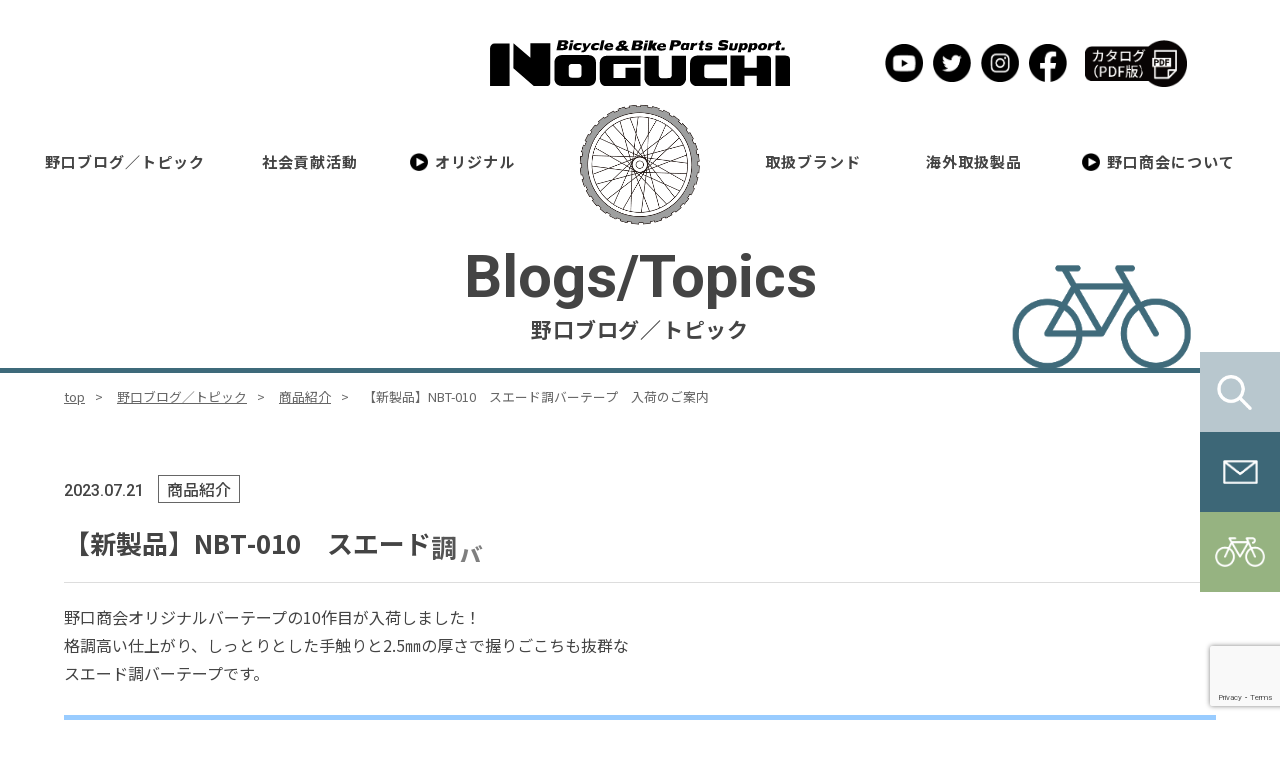

--- FILE ---
content_type: text/html; charset=UTF-8
request_url: https://www.noguchi-shokai.co.jp/blog/1097/
body_size: 54185
content:
<!doctype html>
<html lang="ja">

<head>
  <!-- Google tag (gtag.js) -->
  <script async src="https://www.googletagmanager.com/gtag/js?id=G-WDCEKJN27V"></script>
  <script>
    window.dataLayer = window.dataLayer || [];

    function gtag() {
      dataLayer.push(arguments);
    }
    gtag('js', new Date());
    gtag('config', 'G-WDCEKJN27V');
  </script>

  <meta charset="utf-8">
  <meta name="format-detection" content="telephone=no">
  <meta http-equiv="X-UA-Compatible" content="IE=edge">
  <meta name="viewport" content="width=device-width,initial-scale=1" />

      <meta name="description" content="株式会社野口商会は国内最古参の自転車部品卸売業です。 皆様の大切な自転車を末永くご愛用頂けるよう、 豊富な品揃えと高品質な製品を提供する信頼性のあるパートナーとして 創業時の気持ちを忘れず精進してまいります。こちらは『【新製品】NBT-010　スエード調バーテープ　入荷のご案内』のページです。">
    <meta name="keywords" content="【新製品】NBT-010　スエード調バーテープ　入荷のご案内">
    <title>【新製品】NBT-010　スエード調バーテープ　入荷のご案内 | 創業明治37年、日本最古参の自転車部品用品卸の株式会社野口商会 | 創業明治37年、日本で一番古い自転車部品用品卸の株式会社野口商会</title>
    </title>
  
  <link rel="shortcut icon" type="image/vnd.microsoft.icon" href="https://www.noguchi-shokai.co.jp/wp/wp-content/themes/noguchi-shokai/assets/favicon.ico" />
  <link rel="stylesheet" type="text/css" href="https://www.noguchi-shokai.co.jp/wp/wp-content/themes/noguchi-shokai/assets/css/style.css">
  <link rel="stylesheet" type="text/css" href="https://www.noguchi-shokai.co.jp/wp/wp-content/themes/noguchi-shokai/assets/css/animate.css">
  <link rel="stylesheet" href="https://www.noguchi-shokai.co.jp/wp/wp-content/themes/noguchi-shokai/assets/css/swiper.min.css">
      <link rel="stylesheet" type="text/css" href="https://www.noguchi-shokai.co.jp/wp/wp-content/themes/noguchi-shokai/assets/css/layout.css">
    <link rel="stylesheet" href="https://www.noguchi-shokai.co.jp/wp/wp-content/themes/noguchi-shokai/assets/css/lightbox.min.css">
    <link rel="stylesheet" href="https://www.noguchi-shokai.co.jp/wp/wp-content/themes/noguchi-shokai/assets/css/slick.css">
    <link rel="stylesheet" href="https://www.noguchi-shokai.co.jp/wp/wp-content/themes/noguchi-shokai/assets/css/slick-theme.css">
    <link rel="stylesheet" href="https://www.noguchi-shokai.co.jp/wp/wp-content/themes/noguchi-shokai/assets/css/cms.css">

  <!-- js -->
  <script src="https://code.jquery.com/jquery-3.6.0.min.js"></script>
  <script src="https://www.noguchi-shokai.co.jp/wp/wp-content/themes/noguchi-shokai/assets/js/head.js"></script>
  <script src="https://kit.fontawesome.com/567ac73bc6.js" crossorigin="anonymous"></script>

  <script src="https://www.noguchi-shokai.co.jp/wp/wp-content/themes/noguchi-shokai/assets/js/swiper.min.js"></script>

  
		<!-- All in One SEO 4.9.3 - aioseo.com -->
	<meta name="description" content="野口商会オリジナルバーテープの10作目が入荷しました！格調高い仕上がり、しっとりとした手触りと2.5㎜の厚さで" />
	<meta name="robots" content="max-image-preview:large" />
	<link rel="canonical" href="https://www.noguchi-shokai.co.jp/blog/1097" />
	<meta name="generator" content="All in One SEO (AIOSEO) 4.9.3" />
		<meta property="og:locale" content="ja_JP" />
		<meta property="og:site_name" content="創業明治37年、日本最古参の自転車部品用品卸の株式会社野口商会 | 株式会社野口商会は国内最古参の自転車部品卸売業です。 皆様の大切な自転車を末永くご愛用頂けるよう、 豊富な品揃えと高品質な製品を提供する信頼性のあるパートナーとして 創業時の気持ちを忘れず精進してまいります。" />
		<meta property="og:type" content="article" />
		<meta property="og:title" content="【新製品】NBT-010 スエード調バーテープ 入荷のご案内 | 創業明治37年、日本最古参の自転車部品用品卸の株式会社野口商会" />
		<meta property="og:description" content="野口商会オリジナルバーテープの10作目が入荷しました！格調高い仕上がり、しっとりとした手触りと2.5㎜の厚さで" />
		<meta property="og:url" content="https://www.noguchi-shokai.co.jp/blog/1097" />
		<meta property="og:image" content="https://www.noguchi-shokai.co.jp/wp/wp-content/uploads/2023/09/NBT010_01s.jpg" />
		<meta property="og:image:secure_url" content="https://www.noguchi-shokai.co.jp/wp/wp-content/uploads/2023/09/NBT010_01s.jpg" />
		<meta property="og:image:width" content="600" />
		<meta property="og:image:height" content="437" />
		<meta property="article:published_time" content="2023-07-21T02:18:13+00:00" />
		<meta property="article:modified_time" content="2023-09-01T02:31:15+00:00" />
		<meta property="article:publisher" content="https://www.facebook.com/noguchishokai/" />
		<meta name="twitter:card" content="summary_large_image" />
		<meta name="twitter:site" content="@noguchi_shokai" />
		<meta name="twitter:title" content="【新製品】NBT-010 スエード調バーテープ 入荷のご案内 | 創業明治37年、日本最古参の自転車部品用品卸の株式会社野口商会" />
		<meta name="twitter:description" content="野口商会オリジナルバーテープの10作目が入荷しました！格調高い仕上がり、しっとりとした手触りと2.5㎜の厚さで" />
		<meta name="twitter:image" content="https://www.noguchi-shokai.co.jp/wp/wp-content/uploads/2023/09/NBT010_01s.jpg" />
		<script type="application/ld+json" class="aioseo-schema">
			{"@context":"https:\/\/schema.org","@graph":[{"@type":"BreadcrumbList","@id":"https:\/\/www.noguchi-shokai.co.jp\/blog\/1097#breadcrumblist","itemListElement":[{"@type":"ListItem","@id":"https:\/\/www.noguchi-shokai.co.jp#listItem","position":1,"name":"\u30db\u30fc\u30e0","item":"https:\/\/www.noguchi-shokai.co.jp","nextItem":{"@type":"ListItem","@id":"https:\/\/www.noguchi-shokai.co.jp\/blog\/#listItem","name":"\u91ce\u53e3\u30d6\u30ed\u30b0\uff0f\u30c8\u30d4\u30c3\u30af"}},{"@type":"ListItem","@id":"https:\/\/www.noguchi-shokai.co.jp\/blog\/#listItem","position":2,"name":"\u91ce\u53e3\u30d6\u30ed\u30b0\uff0f\u30c8\u30d4\u30c3\u30af","item":"https:\/\/www.noguchi-shokai.co.jp\/blog\/","nextItem":{"@type":"ListItem","@id":"https:\/\/www.noguchi-shokai.co.jp\/blog\/category\/blog\/#listItem","name":"\u91ce\u53e3\u30d6\u30ed\u30b0\uff0f\u30c8\u30d4\u30c3\u30af"},"previousItem":{"@type":"ListItem","@id":"https:\/\/www.noguchi-shokai.co.jp#listItem","name":"\u30db\u30fc\u30e0"}},{"@type":"ListItem","@id":"https:\/\/www.noguchi-shokai.co.jp\/blog\/category\/blog\/#listItem","position":3,"name":"\u91ce\u53e3\u30d6\u30ed\u30b0\uff0f\u30c8\u30d4\u30c3\u30af","item":"https:\/\/www.noguchi-shokai.co.jp\/blog\/category\/blog\/","nextItem":{"@type":"ListItem","@id":"https:\/\/www.noguchi-shokai.co.jp\/blog\/category\/blog\/product\/#listItem","name":"\u5546\u54c1\u7d39\u4ecb"},"previousItem":{"@type":"ListItem","@id":"https:\/\/www.noguchi-shokai.co.jp\/blog\/#listItem","name":"\u91ce\u53e3\u30d6\u30ed\u30b0\uff0f\u30c8\u30d4\u30c3\u30af"}},{"@type":"ListItem","@id":"https:\/\/www.noguchi-shokai.co.jp\/blog\/category\/blog\/product\/#listItem","position":4,"name":"\u5546\u54c1\u7d39\u4ecb","item":"https:\/\/www.noguchi-shokai.co.jp\/blog\/category\/blog\/product\/","nextItem":{"@type":"ListItem","@id":"https:\/\/www.noguchi-shokai.co.jp\/blog\/1097#listItem","name":"\u3010\u65b0\u88fd\u54c1\u3011NBT-010\u3000\u30b9\u30a8\u30fc\u30c9\u8abf\u30d0\u30fc\u30c6\u30fc\u30d7\u3000\u5165\u8377\u306e\u3054\u6848\u5185"},"previousItem":{"@type":"ListItem","@id":"https:\/\/www.noguchi-shokai.co.jp\/blog\/category\/blog\/#listItem","name":"\u91ce\u53e3\u30d6\u30ed\u30b0\uff0f\u30c8\u30d4\u30c3\u30af"}},{"@type":"ListItem","@id":"https:\/\/www.noguchi-shokai.co.jp\/blog\/1097#listItem","position":5,"name":"\u3010\u65b0\u88fd\u54c1\u3011NBT-010\u3000\u30b9\u30a8\u30fc\u30c9\u8abf\u30d0\u30fc\u30c6\u30fc\u30d7\u3000\u5165\u8377\u306e\u3054\u6848\u5185","previousItem":{"@type":"ListItem","@id":"https:\/\/www.noguchi-shokai.co.jp\/blog\/category\/blog\/product\/#listItem","name":"\u5546\u54c1\u7d39\u4ecb"}}]},{"@type":"Organization","@id":"https:\/\/www.noguchi-shokai.co.jp\/#organization","name":"\u682a\u5f0f\u4f1a\u793e\u91ce\u53e3\u5546\u4f1a","description":"\u682a\u5f0f\u4f1a\u793e\u91ce\u53e3\u5546\u4f1a\u306f\u56fd\u5185\u6700\u53e4\u53c2\u306e\u81ea\u8ee2\u8eca\u90e8\u54c1\u5378\u58f2\u696d\u3067\u3059\u3002 \u7686\u69d8\u306e\u5927\u5207\u306a\u81ea\u8ee2\u8eca\u3092\u672b\u6c38\u304f\u3054\u611b\u7528\u9802\u3051\u308b\u3088\u3046\u3001 \u8c4a\u5bcc\u306a\u54c1\u63c3\u3048\u3068\u9ad8\u54c1\u8cea\u306a\u88fd\u54c1\u3092\u63d0\u4f9b\u3059\u308b\u4fe1\u983c\u6027\u306e\u3042\u308b\u30d1\u30fc\u30c8\u30ca\u30fc\u3068\u3057\u3066 \u5275\u696d\u6642\u306e\u6c17\u6301\u3061\u3092\u5fd8\u308c\u305a\u7cbe\u9032\u3057\u3066\u307e\u3044\u308a\u307e\u3059\u3002","url":"https:\/\/www.noguchi-shokai.co.jp\/","sameAs":["https:\/\/www.facebook.com\/noguchishokai\/","https:\/\/twitter.com\/noguchi_shokai\/","https:\/\/www.instagram.com\/noguchi_shokai\/","https:\/\/www.youtube.com\/channel\/UCBJrdbZAe9FTE-xr_g06IXQ"]},{"@type":"WebPage","@id":"https:\/\/www.noguchi-shokai.co.jp\/blog\/1097#webpage","url":"https:\/\/www.noguchi-shokai.co.jp\/blog\/1097","name":"\u3010\u65b0\u88fd\u54c1\u3011NBT-010 \u30b9\u30a8\u30fc\u30c9\u8abf\u30d0\u30fc\u30c6\u30fc\u30d7 \u5165\u8377\u306e\u3054\u6848\u5185 | \u5275\u696d\u660e\u6cbb37\u5e74\u3001\u65e5\u672c\u6700\u53e4\u53c2\u306e\u81ea\u8ee2\u8eca\u90e8\u54c1\u7528\u54c1\u5378\u306e\u682a\u5f0f\u4f1a\u793e\u91ce\u53e3\u5546\u4f1a","description":"\u91ce\u53e3\u5546\u4f1a\u30aa\u30ea\u30b8\u30ca\u30eb\u30d0\u30fc\u30c6\u30fc\u30d7\u306e10\u4f5c\u76ee\u304c\u5165\u8377\u3057\u307e\u3057\u305f\uff01\u683c\u8abf\u9ad8\u3044\u4ed5\u4e0a\u304c\u308a\u3001\u3057\u3063\u3068\u308a\u3068\u3057\u305f\u624b\u89e6\u308a\u30682.5\u339c\u306e\u539a\u3055\u3067","inLanguage":"ja","isPartOf":{"@id":"https:\/\/www.noguchi-shokai.co.jp\/#website"},"breadcrumb":{"@id":"https:\/\/www.noguchi-shokai.co.jp\/blog\/1097#breadcrumblist"},"image":{"@type":"ImageObject","url":"https:\/\/i0.wp.com\/www.noguchi-shokai.co.jp\/wp\/wp-content\/uploads\/2023\/09\/NBT010_01s.jpg?fit=600%2C437&ssl=1","@id":"https:\/\/www.noguchi-shokai.co.jp\/blog\/1097\/#mainImage","width":600,"height":437},"primaryImageOfPage":{"@id":"https:\/\/www.noguchi-shokai.co.jp\/blog\/1097#mainImage"},"datePublished":"2023-07-21T11:18:13+09:00","dateModified":"2023-09-01T11:31:15+09:00"},{"@type":"WebSite","@id":"https:\/\/www.noguchi-shokai.co.jp\/#website","url":"https:\/\/www.noguchi-shokai.co.jp\/","name":"\u682a\u5f0f\u4f1a\u793e\u91ce\u53e3\u5546\u4f1a","alternateName":"noguchi-shokai","description":"\u682a\u5f0f\u4f1a\u793e\u91ce\u53e3\u5546\u4f1a\u306f\u56fd\u5185\u6700\u53e4\u53c2\u306e\u81ea\u8ee2\u8eca\u90e8\u54c1\u5378\u58f2\u696d\u3067\u3059\u3002 \u7686\u69d8\u306e\u5927\u5207\u306a\u81ea\u8ee2\u8eca\u3092\u672b\u6c38\u304f\u3054\u611b\u7528\u9802\u3051\u308b\u3088\u3046\u3001 \u8c4a\u5bcc\u306a\u54c1\u63c3\u3048\u3068\u9ad8\u54c1\u8cea\u306a\u88fd\u54c1\u3092\u63d0\u4f9b\u3059\u308b\u4fe1\u983c\u6027\u306e\u3042\u308b\u30d1\u30fc\u30c8\u30ca\u30fc\u3068\u3057\u3066 \u5275\u696d\u6642\u306e\u6c17\u6301\u3061\u3092\u5fd8\u308c\u305a\u7cbe\u9032\u3057\u3066\u307e\u3044\u308a\u307e\u3059\u3002","inLanguage":"ja","publisher":{"@id":"https:\/\/www.noguchi-shokai.co.jp\/#organization"}}]}
		</script>
		<!-- All in One SEO -->

<link rel='dns-prefetch' href='//stats.wp.com' />
<link rel='preconnect' href='//i0.wp.com' />
<link rel='preconnect' href='//c0.wp.com' />
<link rel="alternate" title="oEmbed (JSON)" type="application/json+oembed" href="https://www.noguchi-shokai.co.jp/wp-json/oembed/1.0/embed?url=https%3A%2F%2Fwww.noguchi-shokai.co.jp%2Fblog%2F1097" />
<link rel="alternate" title="oEmbed (XML)" type="text/xml+oembed" href="https://www.noguchi-shokai.co.jp/wp-json/oembed/1.0/embed?url=https%3A%2F%2Fwww.noguchi-shokai.co.jp%2Fblog%2F1097&#038;format=xml" />
		<!-- This site uses the Google Analytics by MonsterInsights plugin v9.11.1 - Using Analytics tracking - https://www.monsterinsights.com/ -->
		<!-- Note: MonsterInsights is not currently configured on this site. The site owner needs to authenticate with Google Analytics in the MonsterInsights settings panel. -->
					<!-- No tracking code set -->
				<!-- / Google Analytics by MonsterInsights -->
		<style id='wp-img-auto-sizes-contain-inline-css' type='text/css'>
img:is([sizes=auto i],[sizes^="auto," i]){contain-intrinsic-size:3000px 1500px}
/*# sourceURL=wp-img-auto-sizes-contain-inline-css */
</style>
<style id='wp-emoji-styles-inline-css' type='text/css'>

	img.wp-smiley, img.emoji {
		display: inline !important;
		border: none !important;
		box-shadow: none !important;
		height: 1em !important;
		width: 1em !important;
		margin: 0 0.07em !important;
		vertical-align: -0.1em !important;
		background: none !important;
		padding: 0 !important;
	}
/*# sourceURL=wp-emoji-styles-inline-css */
</style>
<style id='wp-block-library-inline-css' type='text/css'>
:root{--wp-block-synced-color:#7a00df;--wp-block-synced-color--rgb:122,0,223;--wp-bound-block-color:var(--wp-block-synced-color);--wp-editor-canvas-background:#ddd;--wp-admin-theme-color:#007cba;--wp-admin-theme-color--rgb:0,124,186;--wp-admin-theme-color-darker-10:#006ba1;--wp-admin-theme-color-darker-10--rgb:0,107,160.5;--wp-admin-theme-color-darker-20:#005a87;--wp-admin-theme-color-darker-20--rgb:0,90,135;--wp-admin-border-width-focus:2px}@media (min-resolution:192dpi){:root{--wp-admin-border-width-focus:1.5px}}.wp-element-button{cursor:pointer}:root .has-very-light-gray-background-color{background-color:#eee}:root .has-very-dark-gray-background-color{background-color:#313131}:root .has-very-light-gray-color{color:#eee}:root .has-very-dark-gray-color{color:#313131}:root .has-vivid-green-cyan-to-vivid-cyan-blue-gradient-background{background:linear-gradient(135deg,#00d084,#0693e3)}:root .has-purple-crush-gradient-background{background:linear-gradient(135deg,#34e2e4,#4721fb 50%,#ab1dfe)}:root .has-hazy-dawn-gradient-background{background:linear-gradient(135deg,#faaca8,#dad0ec)}:root .has-subdued-olive-gradient-background{background:linear-gradient(135deg,#fafae1,#67a671)}:root .has-atomic-cream-gradient-background{background:linear-gradient(135deg,#fdd79a,#004a59)}:root .has-nightshade-gradient-background{background:linear-gradient(135deg,#330968,#31cdcf)}:root .has-midnight-gradient-background{background:linear-gradient(135deg,#020381,#2874fc)}:root{--wp--preset--font-size--normal:16px;--wp--preset--font-size--huge:42px}.has-regular-font-size{font-size:1em}.has-larger-font-size{font-size:2.625em}.has-normal-font-size{font-size:var(--wp--preset--font-size--normal)}.has-huge-font-size{font-size:var(--wp--preset--font-size--huge)}.has-text-align-center{text-align:center}.has-text-align-left{text-align:left}.has-text-align-right{text-align:right}.has-fit-text{white-space:nowrap!important}#end-resizable-editor-section{display:none}.aligncenter{clear:both}.items-justified-left{justify-content:flex-start}.items-justified-center{justify-content:center}.items-justified-right{justify-content:flex-end}.items-justified-space-between{justify-content:space-between}.screen-reader-text{border:0;clip-path:inset(50%);height:1px;margin:-1px;overflow:hidden;padding:0;position:absolute;width:1px;word-wrap:normal!important}.screen-reader-text:focus{background-color:#ddd;clip-path:none;color:#444;display:block;font-size:1em;height:auto;left:5px;line-height:normal;padding:15px 23px 14px;text-decoration:none;top:5px;width:auto;z-index:100000}html :where(.has-border-color){border-style:solid}html :where([style*=border-top-color]){border-top-style:solid}html :where([style*=border-right-color]){border-right-style:solid}html :where([style*=border-bottom-color]){border-bottom-style:solid}html :where([style*=border-left-color]){border-left-style:solid}html :where([style*=border-width]){border-style:solid}html :where([style*=border-top-width]){border-top-style:solid}html :where([style*=border-right-width]){border-right-style:solid}html :where([style*=border-bottom-width]){border-bottom-style:solid}html :where([style*=border-left-width]){border-left-style:solid}html :where(img[class*=wp-image-]){height:auto;max-width:100%}:where(figure){margin:0 0 1em}html :where(.is-position-sticky){--wp-admin--admin-bar--position-offset:var(--wp-admin--admin-bar--height,0px)}@media screen and (max-width:600px){html :where(.is-position-sticky){--wp-admin--admin-bar--position-offset:0px}}

/*# sourceURL=wp-block-library-inline-css */
</style><style id='global-styles-inline-css' type='text/css'>
:root{--wp--preset--aspect-ratio--square: 1;--wp--preset--aspect-ratio--4-3: 4/3;--wp--preset--aspect-ratio--3-4: 3/4;--wp--preset--aspect-ratio--3-2: 3/2;--wp--preset--aspect-ratio--2-3: 2/3;--wp--preset--aspect-ratio--16-9: 16/9;--wp--preset--aspect-ratio--9-16: 9/16;--wp--preset--color--black: #000000;--wp--preset--color--cyan-bluish-gray: #abb8c3;--wp--preset--color--white: #ffffff;--wp--preset--color--pale-pink: #f78da7;--wp--preset--color--vivid-red: #cf2e2e;--wp--preset--color--luminous-vivid-orange: #ff6900;--wp--preset--color--luminous-vivid-amber: #fcb900;--wp--preset--color--light-green-cyan: #7bdcb5;--wp--preset--color--vivid-green-cyan: #00d084;--wp--preset--color--pale-cyan-blue: #8ed1fc;--wp--preset--color--vivid-cyan-blue: #0693e3;--wp--preset--color--vivid-purple: #9b51e0;--wp--preset--gradient--vivid-cyan-blue-to-vivid-purple: linear-gradient(135deg,rgb(6,147,227) 0%,rgb(155,81,224) 100%);--wp--preset--gradient--light-green-cyan-to-vivid-green-cyan: linear-gradient(135deg,rgb(122,220,180) 0%,rgb(0,208,130) 100%);--wp--preset--gradient--luminous-vivid-amber-to-luminous-vivid-orange: linear-gradient(135deg,rgb(252,185,0) 0%,rgb(255,105,0) 100%);--wp--preset--gradient--luminous-vivid-orange-to-vivid-red: linear-gradient(135deg,rgb(255,105,0) 0%,rgb(207,46,46) 100%);--wp--preset--gradient--very-light-gray-to-cyan-bluish-gray: linear-gradient(135deg,rgb(238,238,238) 0%,rgb(169,184,195) 100%);--wp--preset--gradient--cool-to-warm-spectrum: linear-gradient(135deg,rgb(74,234,220) 0%,rgb(151,120,209) 20%,rgb(207,42,186) 40%,rgb(238,44,130) 60%,rgb(251,105,98) 80%,rgb(254,248,76) 100%);--wp--preset--gradient--blush-light-purple: linear-gradient(135deg,rgb(255,206,236) 0%,rgb(152,150,240) 100%);--wp--preset--gradient--blush-bordeaux: linear-gradient(135deg,rgb(254,205,165) 0%,rgb(254,45,45) 50%,rgb(107,0,62) 100%);--wp--preset--gradient--luminous-dusk: linear-gradient(135deg,rgb(255,203,112) 0%,rgb(199,81,192) 50%,rgb(65,88,208) 100%);--wp--preset--gradient--pale-ocean: linear-gradient(135deg,rgb(255,245,203) 0%,rgb(182,227,212) 50%,rgb(51,167,181) 100%);--wp--preset--gradient--electric-grass: linear-gradient(135deg,rgb(202,248,128) 0%,rgb(113,206,126) 100%);--wp--preset--gradient--midnight: linear-gradient(135deg,rgb(2,3,129) 0%,rgb(40,116,252) 100%);--wp--preset--font-size--small: 13px;--wp--preset--font-size--medium: 20px;--wp--preset--font-size--large: 36px;--wp--preset--font-size--x-large: 42px;--wp--preset--spacing--20: 0.44rem;--wp--preset--spacing--30: 0.67rem;--wp--preset--spacing--40: 1rem;--wp--preset--spacing--50: 1.5rem;--wp--preset--spacing--60: 2.25rem;--wp--preset--spacing--70: 3.38rem;--wp--preset--spacing--80: 5.06rem;--wp--preset--shadow--natural: 6px 6px 9px rgba(0, 0, 0, 0.2);--wp--preset--shadow--deep: 12px 12px 50px rgba(0, 0, 0, 0.4);--wp--preset--shadow--sharp: 6px 6px 0px rgba(0, 0, 0, 0.2);--wp--preset--shadow--outlined: 6px 6px 0px -3px rgb(255, 255, 255), 6px 6px rgb(0, 0, 0);--wp--preset--shadow--crisp: 6px 6px 0px rgb(0, 0, 0);}:where(.is-layout-flex){gap: 0.5em;}:where(.is-layout-grid){gap: 0.5em;}body .is-layout-flex{display: flex;}.is-layout-flex{flex-wrap: wrap;align-items: center;}.is-layout-flex > :is(*, div){margin: 0;}body .is-layout-grid{display: grid;}.is-layout-grid > :is(*, div){margin: 0;}:where(.wp-block-columns.is-layout-flex){gap: 2em;}:where(.wp-block-columns.is-layout-grid){gap: 2em;}:where(.wp-block-post-template.is-layout-flex){gap: 1.25em;}:where(.wp-block-post-template.is-layout-grid){gap: 1.25em;}.has-black-color{color: var(--wp--preset--color--black) !important;}.has-cyan-bluish-gray-color{color: var(--wp--preset--color--cyan-bluish-gray) !important;}.has-white-color{color: var(--wp--preset--color--white) !important;}.has-pale-pink-color{color: var(--wp--preset--color--pale-pink) !important;}.has-vivid-red-color{color: var(--wp--preset--color--vivid-red) !important;}.has-luminous-vivid-orange-color{color: var(--wp--preset--color--luminous-vivid-orange) !important;}.has-luminous-vivid-amber-color{color: var(--wp--preset--color--luminous-vivid-amber) !important;}.has-light-green-cyan-color{color: var(--wp--preset--color--light-green-cyan) !important;}.has-vivid-green-cyan-color{color: var(--wp--preset--color--vivid-green-cyan) !important;}.has-pale-cyan-blue-color{color: var(--wp--preset--color--pale-cyan-blue) !important;}.has-vivid-cyan-blue-color{color: var(--wp--preset--color--vivid-cyan-blue) !important;}.has-vivid-purple-color{color: var(--wp--preset--color--vivid-purple) !important;}.has-black-background-color{background-color: var(--wp--preset--color--black) !important;}.has-cyan-bluish-gray-background-color{background-color: var(--wp--preset--color--cyan-bluish-gray) !important;}.has-white-background-color{background-color: var(--wp--preset--color--white) !important;}.has-pale-pink-background-color{background-color: var(--wp--preset--color--pale-pink) !important;}.has-vivid-red-background-color{background-color: var(--wp--preset--color--vivid-red) !important;}.has-luminous-vivid-orange-background-color{background-color: var(--wp--preset--color--luminous-vivid-orange) !important;}.has-luminous-vivid-amber-background-color{background-color: var(--wp--preset--color--luminous-vivid-amber) !important;}.has-light-green-cyan-background-color{background-color: var(--wp--preset--color--light-green-cyan) !important;}.has-vivid-green-cyan-background-color{background-color: var(--wp--preset--color--vivid-green-cyan) !important;}.has-pale-cyan-blue-background-color{background-color: var(--wp--preset--color--pale-cyan-blue) !important;}.has-vivid-cyan-blue-background-color{background-color: var(--wp--preset--color--vivid-cyan-blue) !important;}.has-vivid-purple-background-color{background-color: var(--wp--preset--color--vivid-purple) !important;}.has-black-border-color{border-color: var(--wp--preset--color--black) !important;}.has-cyan-bluish-gray-border-color{border-color: var(--wp--preset--color--cyan-bluish-gray) !important;}.has-white-border-color{border-color: var(--wp--preset--color--white) !important;}.has-pale-pink-border-color{border-color: var(--wp--preset--color--pale-pink) !important;}.has-vivid-red-border-color{border-color: var(--wp--preset--color--vivid-red) !important;}.has-luminous-vivid-orange-border-color{border-color: var(--wp--preset--color--luminous-vivid-orange) !important;}.has-luminous-vivid-amber-border-color{border-color: var(--wp--preset--color--luminous-vivid-amber) !important;}.has-light-green-cyan-border-color{border-color: var(--wp--preset--color--light-green-cyan) !important;}.has-vivid-green-cyan-border-color{border-color: var(--wp--preset--color--vivid-green-cyan) !important;}.has-pale-cyan-blue-border-color{border-color: var(--wp--preset--color--pale-cyan-blue) !important;}.has-vivid-cyan-blue-border-color{border-color: var(--wp--preset--color--vivid-cyan-blue) !important;}.has-vivid-purple-border-color{border-color: var(--wp--preset--color--vivid-purple) !important;}.has-vivid-cyan-blue-to-vivid-purple-gradient-background{background: var(--wp--preset--gradient--vivid-cyan-blue-to-vivid-purple) !important;}.has-light-green-cyan-to-vivid-green-cyan-gradient-background{background: var(--wp--preset--gradient--light-green-cyan-to-vivid-green-cyan) !important;}.has-luminous-vivid-amber-to-luminous-vivid-orange-gradient-background{background: var(--wp--preset--gradient--luminous-vivid-amber-to-luminous-vivid-orange) !important;}.has-luminous-vivid-orange-to-vivid-red-gradient-background{background: var(--wp--preset--gradient--luminous-vivid-orange-to-vivid-red) !important;}.has-very-light-gray-to-cyan-bluish-gray-gradient-background{background: var(--wp--preset--gradient--very-light-gray-to-cyan-bluish-gray) !important;}.has-cool-to-warm-spectrum-gradient-background{background: var(--wp--preset--gradient--cool-to-warm-spectrum) !important;}.has-blush-light-purple-gradient-background{background: var(--wp--preset--gradient--blush-light-purple) !important;}.has-blush-bordeaux-gradient-background{background: var(--wp--preset--gradient--blush-bordeaux) !important;}.has-luminous-dusk-gradient-background{background: var(--wp--preset--gradient--luminous-dusk) !important;}.has-pale-ocean-gradient-background{background: var(--wp--preset--gradient--pale-ocean) !important;}.has-electric-grass-gradient-background{background: var(--wp--preset--gradient--electric-grass) !important;}.has-midnight-gradient-background{background: var(--wp--preset--gradient--midnight) !important;}.has-small-font-size{font-size: var(--wp--preset--font-size--small) !important;}.has-medium-font-size{font-size: var(--wp--preset--font-size--medium) !important;}.has-large-font-size{font-size: var(--wp--preset--font-size--large) !important;}.has-x-large-font-size{font-size: var(--wp--preset--font-size--x-large) !important;}
/*# sourceURL=global-styles-inline-css */
</style>

<style id='classic-theme-styles-inline-css' type='text/css'>
/*! This file is auto-generated */
.wp-block-button__link{color:#fff;background-color:#32373c;border-radius:9999px;box-shadow:none;text-decoration:none;padding:calc(.667em + 2px) calc(1.333em + 2px);font-size:1.125em}.wp-block-file__button{background:#32373c;color:#fff;text-decoration:none}
/*# sourceURL=/wp-includes/css/classic-themes.min.css */
</style>
<link rel='stylesheet' id='contact-form-7-css' href='https://www.noguchi-shokai.co.jp/wp/wp-content/plugins/contact-form-7/includes/css/styles.css?ver=6.1.4' type='text/css' media='all' />
<link rel='stylesheet' id='contact-form-7-confirm-css' href='https://www.noguchi-shokai.co.jp/wp/wp-content/plugins/contact-form-7-add-confirm_rev/includes/css/styles.css?ver=5.1' type='text/css' media='all' />
<link rel='stylesheet' id='xo-event-calendar-css' href='https://www.noguchi-shokai.co.jp/wp/wp-content/plugins/xo-event-calendar/css/xo-event-calendar.css?ver=3.2.10' type='text/css' media='all' />
<link rel='stylesheet' id='xo-event-calendar-event-calendar-css' href='https://www.noguchi-shokai.co.jp/wp/wp-content/plugins/xo-event-calendar/build/event-calendar/style-index.css?ver=3.2.10' type='text/css' media='all' />
<script type="text/javascript" src="https://c0.wp.com/c/6.9/wp-includes/js/jquery/jquery.min.js" id="jquery-core-js"></script>
<script type="text/javascript" src="https://c0.wp.com/c/6.9/wp-includes/js/jquery/jquery-migrate.min.js" id="jquery-migrate-js"></script>
<link rel="https://api.w.org/" href="https://www.noguchi-shokai.co.jp/wp-json/" /><link rel="alternate" title="JSON" type="application/json" href="https://www.noguchi-shokai.co.jp/wp-json/wp/v2/blog/1097" /><link rel="EditURI" type="application/rsd+xml" title="RSD" href="https://www.noguchi-shokai.co.jp/wp/xmlrpc.php?rsd" />
<link rel='shortlink' href='https://www.noguchi-shokai.co.jp/?p=1097' />
	<style>img#wpstats{display:none}</style>
		</head>
<body>
  <!-- Google tag (gtag.js) -->
  <script async src="https://www.googletagmanager.com/gtag/js?id=G-WDCEKJN27V"></script>
  <script>
    window.dataLayer = window.dataLayer || [];

    function gtag() {
      dataLayer.push(arguments);
    }
    gtag('js', new Date());

    gtag('config', 'G-WDCEKJN27V');
  </script>

  <div id="container">
    <header id="gHeader">
      <div class="logo_box">
        <h1 class="logo"><a href="https://www.noguchi-shokai.co.jp/"><img src="https://www.noguchi-shokai.co.jp/wp/wp-content/themes/noguchi-shokai/assets/img/common/logo.svg" alt="株式会社野口商会" width="300"></a></h1>
      </div>
      <figure class="wheel"><a href="https://www.noguchi-shokai.co.jp/"><img src="https://www.noguchi-shokai.co.jp/wp/wp-content/themes/noguchi-shokai/assets/img/common/wheel.png" width="120" alt="wheel"></a></figure>
      <div class="menu-trigger"><span></span> <span></span> <span></span> </div>
      <div class="menuBox">
        <nav id="gNavi">
          <ul class="navi navi-l flex">
            <li class="navi__item"><a href="https://www.noguchi-shokai.co.jp/blog/">野口ブログ／トピック</a></li>
            <li class="navi__item"><a href="https://www.noguchi-shokai.co.jp/sustainable/">社会貢献活動</a></li>
            <li class="navi__item acc"><span>オリジナル</span>
              <ul class="subBox">
                <li><a href="https://www.noguchi-shokai.co.jp/original/noguchi/">NOGUCHI</a></li>
                <li><a href="https://www.noguchi-shokai.co.jp/original/ilive/">I live</a></li>
              </ul>
            </li>
          </ul>
          <ul class="navi navi-r flex">
            <li class="navi__item"><a href="https://www.noguchi-shokai.co.jp/support/">取扱ブランド</a></li>
            <li class="navi__item"><a href="https://www.noguchi-shokai.co.jp/products//">海外取扱製品</a></li>
            <li class="navi__item acc"><span>野口商会について</span>
              <ul class="subBox">
                <li><a href="https://www.noguchi-shokai.co.jp/company/">会社概要</a></li>
                <li><a href="https://www.noguchi-shokai.co.jp/history/">野口商会とは</a></li>
                <li><a href="https://www.noguchi-shokai.co.jp/officer/">役員紹介</a></li>
                <li><a href="https://www.noguchi-shokai.co.jp/recruit/">採用情報</a></li>
              </ul>
            </li>
          </ul>
        </nav>
        <div class="contactBtn sp__nav--contact"><a href="https://www.noguchi-shokai.co.jp/contact/">お問い合わせはこちら</a></div>


        <div class="sns sns--head">
          <ul class="flex">
            <li><a href="https://www.youtube.com/channel/UCBJrdbZAe9FTE-xr_g06IXQ" target="_blank"><img src="https://www.noguchi-shokai.co.jp/wp/wp-content/themes/noguchi-shokai/assets/img/common/ic_tube.png" alt="youtube"></a></li>
            <li><a href="https://twitter.com/noguchi_shokai/" target="_blank"><img src="https://www.noguchi-shokai.co.jp/wp/wp-content/themes/noguchi-shokai/assets/img/common/ic_tw.png" alt="twitter"></a></li>
            <li><a href="https://www.instagram.com/noguchi_shokai/" target="_blank"><img src="https://www.noguchi-shokai.co.jp/wp/wp-content/themes/noguchi-shokai/assets/img/common/ic_insta.png" alt="instagram"></a></li>
            <li><a href="https://www.facebook.com/noguchishokai/" target="_blank"><img src="https://www.noguchi-shokai.co.jp/wp/wp-content/themes/noguchi-shokai/assets/img/common/ic_fb.png" alt="facebook"></a></li>
            <li><a href="https://www.noguchi-shokai.co.jp/wp/catalog.pdf" target="_blank"><img src="https://www.noguchi-shokai.co.jp/wp/wp-content/themes/noguchi-shokai/assets/img/common/ic_pdf_head.png" alt="pdf"></a></li>
          </ul>
        </div>
      </div>
    </header>

    <aside class="aside">
      <ul class="aside__list">
        <li class="aside__item search__item">
          <div id="search-wrap">
            <form action="https://www.noguchi-shokai.co.jp/" method="get" role="search" id="searchform">
  <input type="text" name="s" id="search-text" value="" />
  <button type="submit">検索</button>
</form>
            <!--/search-wrap-->
          </div>
          <span class="aside__txt">SERCH</span>
        </li>
        <li class="aside__item"><a href="https://www.noguchi-shokai.co.jp/contact/"><span class="icon icon__contact"></span><span class="aside__txt">お問い合わせ</span></a></li>
        <li class="aside__item"><a href="https://www.noguchi-shokai.co.jp/support/"><span class="icon icon__brand"></span><span class="aside__txt">取扱ブランド</span></a></li>
      </ul>
    </aside>

<!-----------▼sub_content------------------------------------------------------------->


<div class="top">
  <section class="subVisual">
    <h2 class="wow fadeInUp" data-wow-delay="0.5s">Blogs/Topics<span>野口ブログ／トピック</span></h2>
    <div class="wow ic_box"><img src="https://www.noguchi-shokai.co.jp/wp/wp-content/themes/noguchi-shokai/assets/img/common/ic_brand02.png" alt=""></div>
  </section>

  <section id="main" class="subContent">
    <!-- ▽bread_crumb -->
    <div class="bread_crumb_list">
      <ul class="bread_crumb">
        <li class="level-1 top"><a href="https://www.noguchi-shokai.co.jp">top</a></li>
        <li class="level-2 sub"><a href="https://www.noguchi-shokai.co.jp/blog/">野口ブログ／トピック</a></li>
        <li class="level-3 sub"><a href="https://www.noguchi-shokai.co.jp/blog/category/blog/product">商品紹介</a></li>        <li class="level-4 sub tail current">【新製品】NBT-010　スエード調バーテープ　入荷のご案内</li>
      </ul>
    </div>
    <!-- ▲bread_crumb -->
    <div class="sub_news_box">
      <section class="inner">

        <div class="wow fadeInUp" data-wow-delay="0.5s">
          <div class="sub_news_cate"><time class="time en"><span>2023.07.</span>21</time>
            <span class="cat01">商品紹介</span>            <span class="cat02">
                          </span>
          </div>
          <h3 class="wow fadeIn" data-wow-delay="0.5s"><span class="eachText">【新製品】NBT-010　スエード調バーテープ　入荷のご案内</span></h3>
          <div class="sub_news_txt">
            野口商会オリジナルバーテープの10作目が入荷しました！<br />格調高い仕上がり、しっとりとした手触りと2.5㎜の厚さで握りごこちも抜群な<br />スエード調バーテープです。<br /><br />
<p style="background-color: #99ccff;"><strong><span style="font-size: large;">NBT-010　スエード調バーテープ　</span></strong></p>
希望小売価格(税込)：1,980円　本体価格：1,800円<br /><br /><img data-recalc-dims="1" fetchpriority="high" decoding="async" src="https://i0.wp.com/www.noguchi-shokai.co.jp/wp/wp-content/uploads/2023/09/NBT010_01s.jpg?resize=600%2C437&#038;ssl=1" alt="" width="600" height="437" class="alignnone size-full wp-image-1102" srcset="https://i0.wp.com/www.noguchi-shokai.co.jp/wp/wp-content/uploads/2023/09/NBT010_01s.jpg?w=600&amp;ssl=1 600w, https://i0.wp.com/www.noguchi-shokai.co.jp/wp/wp-content/uploads/2023/09/NBT010_01s.jpg?resize=300%2C219&amp;ssl=1 300w, https://i0.wp.com/www.noguchi-shokai.co.jp/wp/wp-content/uploads/2023/09/NBT010_01s.jpg?resize=150%2C109&amp;ssl=1 150w" sizes="(max-width: 600px) 100vw, 600px" /> <br />
<div class="table-wrapper"><table border="2" cellpadding="0" cellspacing="0" width="80%" style="border-collapse: collapse; width: 53.6717%;"><colgroup><col width="88" style="mso-width-source: userset; mso-width-alt: 2816; width: 66pt;" /> <col width="377" style="mso-width-source: userset; mso-width-alt: 12064; width: 283pt;" /> <col width="120" style="mso-width-source: userset; mso-width-alt: 3840; width: 90pt;" /> </colgroup>
<thead>
<tr height="25" style="height: 18.75pt;">
<th height="25" class="xl63" width="88" style="height: 18.75pt; width: 11.5469%;" scope="col">商品コード</th>
<th class="xl63" width="377" style="width: 34.9588%;" scope="col">商品名</th>
<th class="xl63" width="120" style="width: 18.1747%;" scope="col">JANコード</th>
</tr>
</thead>
<tbody>
<tr height="25" style="height: 18.75pt;">
<td height="25" class="xl63" style="height: 18.75pt; text-align: center; width: 11.5469%;">00015216</td>
<td class="xl63" style="width: 34.9588%;">NBT-010 スエード調バーテープ　ブラック</td>
<td class="xl63" style="text-align: center; width: 18.1747%;">4962625101608</td>
</tr>
<tr height="25" style="height: 18.75pt;">
<td height="25" class="xl63" style="height: 18.75pt; text-align: center; width: 11.5469%;">00015217</td>
<td class="xl63" style="width: 34.9588%;">NBT-010 スエード調バーテープ　レッド</td>
<td class="xl63" style="text-align: center; width: 18.1747%;">4962625101615</td>
</tr>
<tr height="25" style="height: 18.75pt;">
<td height="25" class="xl63" style="height: 18.75pt; text-align: center; width: 11.5469%;">00015218</td>
<td class="xl63" style="width: 34.9588%;">NBT-010 スエード調バーテープ　ブルー</td>
<td class="xl63" style="text-align: center; width: 18.1747%;">4962625101622</td>
</tr>
</tbody>
</table></div>
<br />▼カラーは3色展開<br /><img data-recalc-dims="1" decoding="async" src="https://i0.wp.com/www.noguchi-shokai.co.jp/wp/wp-content/uploads/2023/09/20230721110828045s.jpg?resize=600%2C600&#038;ssl=1" alt="" width="600" height="600" class="alignnone size-full wp-image-1100" srcset="https://i0.wp.com/www.noguchi-shokai.co.jp/wp/wp-content/uploads/2023/09/20230721110828045s.jpg?w=600&amp;ssl=1 600w, https://i0.wp.com/www.noguchi-shokai.co.jp/wp/wp-content/uploads/2023/09/20230721110828045s.jpg?resize=300%2C300&amp;ssl=1 300w, https://i0.wp.com/www.noguchi-shokai.co.jp/wp/wp-content/uploads/2023/09/20230721110828045s.jpg?resize=150%2C150&amp;ssl=1 150w" sizes="(max-width: 600px) 100vw, 600px" /><br /><img data-recalc-dims="1" decoding="async" src="https://i0.wp.com/www.noguchi-shokai.co.jp/wp/wp-content/uploads/2023/09/20230721110830adbs.jpg?resize=600%2C600&#038;ssl=1" alt="" width="600" height="600" class="alignnone size-full wp-image-1098" srcset="https://i0.wp.com/www.noguchi-shokai.co.jp/wp/wp-content/uploads/2023/09/20230721110830adbs.jpg?w=600&amp;ssl=1 600w, https://i0.wp.com/www.noguchi-shokai.co.jp/wp/wp-content/uploads/2023/09/20230721110830adbs.jpg?resize=300%2C300&amp;ssl=1 300w, https://i0.wp.com/www.noguchi-shokai.co.jp/wp/wp-content/uploads/2023/09/20230721110830adbs.jpg?resize=150%2C150&amp;ssl=1 150w" sizes="(max-width: 600px) 100vw, 600px" /><br /><img data-recalc-dims="1" loading="lazy" decoding="async" src="https://i0.wp.com/www.noguchi-shokai.co.jp/wp/wp-content/uploads/2023/09/2023072111083192bs.jpg?resize=600%2C600&#038;ssl=1" alt="" width="600" height="600" class="alignnone size-full wp-image-1099" srcset="https://i0.wp.com/www.noguchi-shokai.co.jp/wp/wp-content/uploads/2023/09/2023072111083192bs.jpg?w=600&amp;ssl=1 600w, https://i0.wp.com/www.noguchi-shokai.co.jp/wp/wp-content/uploads/2023/09/2023072111083192bs.jpg?resize=300%2C300&amp;ssl=1 300w, https://i0.wp.com/www.noguchi-shokai.co.jp/wp/wp-content/uploads/2023/09/2023072111083192bs.jpg?resize=150%2C150&amp;ssl=1 150w" sizes="auto, (max-width: 600px) 100vw, 600px" /><br />▼フィニッシュテープとエンドプラグが付属します。<br /> <img data-recalc-dims="1" loading="lazy" decoding="async" src="https://i0.wp.com/www.noguchi-shokai.co.jp/wp/wp-content/uploads/2023/09/20230721111417971s.jpg?resize=600%2C600&#038;ssl=1" alt="" width="600" height="600" class="alignnone size-full wp-image-1101" srcset="https://i0.wp.com/www.noguchi-shokai.co.jp/wp/wp-content/uploads/2023/09/20230721111417971s.jpg?w=600&amp;ssl=1 600w, https://i0.wp.com/www.noguchi-shokai.co.jp/wp/wp-content/uploads/2023/09/20230721111417971s.jpg?resize=300%2C300&amp;ssl=1 300w, https://i0.wp.com/www.noguchi-shokai.co.jp/wp/wp-content/uploads/2023/09/20230721111417971s.jpg?resize=150%2C150&amp;ssl=1 150w" sizes="auto, (max-width: 600px) 100vw, 600px" />          </div>
        </div>
        <div class="pagenation">
          <div class="page">
            <div class="pagenation_content en">
                            <a class="all" href="https://www.noguchi-shokai.co.jp/blog/">ALL</a>
                          </div>
          </div>
        </div>

      </section>
    </div>

  </section>
</div>
<!-----------▲sub_content------------------------------------------------------------->

	<footer class="footer sub_ft	">
		<div class="inner flex">

			<ul class="fNavi flex">
				<li class="fNavi__item">
					<ul class="subUl">
						<li><a href="https://www.noguchi-shokai.co.jp/">HOME</a></li>
						<li><a href="https://www.noguchi-shokai.co.jp/news/">お知らせ</a></li>
						<li><a href="https://www.noguchi-shokai.co.jp/schedule/">営業日カレンダー</a></li>
						<li><a href="https://www.noguchi-shokai.co.jp/blog/">野口ブログ／トピック</a></li>
						<li><a href="https://www.noguchi-shokai.co.jp/sustainable/">社会貢献活動</a></li>
					</ul>
				</li>
				<li class="fNavi__item">
					<ul class="subUl">
						<li><span class="footer_ac">オリジナル</span>
							<ul class="subUl_child">
								<li class="in"><a href="https://www.noguchi-shokai.co.jp/original/noguchi/">NOGUCHI</a></li>
								<li class="in"><a href="https://www.noguchi-shokai.co.jp/original/ilive/">I live</a></li>
							</ul>
						</li>
						<li><a href="https://www.noguchi-shokai.co.jp/support/">取扱ブランド</a></li>
						<li><a href="https://www.noguchi-shokai.co.jp/products//">海外取扱製品</a></li>
					</ul>
				</li>
				<li class="fNavi__item">
					<ul class="subUl">
						<li><span class="footer_ac">野口商会について</span>
							<ul class="subUl_child">
								<li class="in"><a href="https://www.noguchi-shokai.co.jp/company/">会社概要</a></li>
								<li class="in"><a href="https://www.noguchi-shokai.co.jp/history/">野口商会とは</a></li>
								<li class="in"><a href="https://www.noguchi-shokai.co.jp/officer/">役員紹介</a></li>
								<li class="in"><a href="https://www.noguchi-shokai.co.jp/recruit/">採用情報</a></li>
							</ul>
						</li>
					</ul>
				</li>
			</ul>
			<div class="footer__left">
				<div class="fLogo"><a href="https://www.noguchi-shokai.co.jp/"><img src="https://www.noguchi-shokai.co.jp/wp/wp-content/themes/noguchi-shokai/assets/img/common/logo_w.svg" alt="株式会社 野口商会"></a></div>
				<dl>
					<dt>株式会社 野口商会</dt>
					<dd>越谷営業所&nbsp;&nbsp;&nbsp;埼玉県越谷市流通団地1丁目2番5号</dd>
				</dl>
				<div class="sns sns--foot">
					<ul class="flex">
						<li><a href="https://www.youtube.com/channel/UCBJrdbZAe9FTE-xr_g06IXQ" target="_blank"><img src="https://www.noguchi-shokai.co.jp/wp/wp-content/themes/noguchi-shokai/assets/img/common/ic_tube02.png" alt=""></a></li>
						<li><a href="https://twitter.com/noguchi_shokai/" target="_blank"><img src="https://www.noguchi-shokai.co.jp/wp/wp-content/themes/noguchi-shokai/assets/img/common/ic_tw02.png" alt=""></a></li>
						<li><a href="https://www.instagram.com/noguchi_shokai/" target="_blank"><img src="https://www.noguchi-shokai.co.jp/wp/wp-content/themes/noguchi-shokai/assets/img/common/ic_insta02.png" alt=""></a></li>
						<li><a href="https://www.facebook.com/noguchishokai/" target="_blank"><img src="https://www.noguchi-shokai.co.jp/wp/wp-content/themes/noguchi-shokai/assets/img/common/ic_fb02.png" alt=""></a></li>
					</ul>
				</div>
			</div>
		</div>
		<div class="pageTop">
			<a href="#">
				<div class="css-scroll-down">
					<div class="single-scroll-down-animation animation1">
						<div class="scroll-down1"><i class="fa fa-angle-up"></i></div>
					</div>
				</div>
			</a>
		</div>
		<address>Copyright&copy; 2023 NOGUCHI SHOKAI CO.,LTD. All Rights Reserved.</address>
	</footer>
	</div>


	<script src="https://ajax.googleapis.com/ajax/libs/jquery/3.2.1/jquery.min.js"></script>
	<script src="https://cdn.jsdelivr.net/npm/swiper@8/swiper-bundle.min.js"></script>
	<script src="https://www.noguchi-shokai.co.jp/wp/wp-content/themes/noguchi-shokai/assets/js/common.js"></script>
	<script src="https://www.noguchi-shokai.co.jp/wp/wp-content/themes/noguchi-shokai/assets/js/wow.js"></script>

	<script>
		new WOW().init();
		var bar = document.querySelector('.swiperbar_in');
		window.onload = function() {
			var speed = 5000;
			var swiper = new Swiper('.swiper-container', {
				slidesPerView: 1,
				spaceBetween: 20,
				speed: 1000,
				centeredSlides: true,
				initialSlide: 1,
				loop: true,
				loopedSlides: 2,
				navigation: {
					nextEl: ".swiper-button-next",
					prevEl: ".swiper-button-prev"
				},
				autoplay: {
					delay: speed,
					disableOnInteraction: false,
				},
				on: {
					slideChangeTransitionStart: function() {
						bar.style.transitionDuration = '0s',
							bar.style.transform = 'scaleX(0)'
					},
					slideChangeTransitionEnd: function() {
						bar.style.transitionDuration = speed + 'ms',
							bar.style.transform = 'scaleX(1)'
					},
				}
			});
		}

		$(function() {
			$(".footer_ac").on("click", function() {
				$(this).next().slideToggle(300);
				$(this).toggleClass("open", 300);
			});
		});
	</script>
			<script>
			$('.sub_cat_name').click(function() {
				$(this).siblings('.sub_cat_list').stop().slideToggle();
				$('.sub_cat_name').not($(this)).siblings('.sub_cat_list').slideUp();
				$(this).toggleClass('active');
				$('.sub_cat_name').not($(this)).removeClass('active');
			});
		</script>
		<script src="https://cdnjs.cloudflare.com/ajax/libs/jquery/3.6.3/jquery.min.js"></script>

		<script src="https://ajax.googleapis.com/ajax/libs/jquery/3.6.0/jquery.min.js"></script>
		<script src="https://www.noguchi-shokai.co.jp/wp/wp-content/themes/noguchi-shokai/assets/js/lightbox.min.js"></script>
		<script src="https://www.noguchi-shokai.co.jp/wp/wp-content/themes/noguchi-shokai/assets/js/slick.min.js"></script>
		<script type="speculationrules">
{"prefetch":[{"source":"document","where":{"and":[{"href_matches":"/*"},{"not":{"href_matches":["/wp/wp-*.php","/wp/wp-admin/*","/wp/wp-content/uploads/*","/wp/wp-content/*","/wp/wp-content/plugins/*","/wp/wp-content/themes/noguchi-shokai/*","/*\\?(.+)"]}},{"not":{"selector_matches":"a[rel~=\"nofollow\"]"}},{"not":{"selector_matches":".no-prefetch, .no-prefetch a"}}]},"eagerness":"conservative"}]}
</script>
<script>
document.addEventListener( 'wpcf7mailsent', function( event ) {
location = 'thanks';
}, false );
</script><script type="text/javascript" src="https://c0.wp.com/c/6.9/wp-includes/js/dist/hooks.min.js" id="wp-hooks-js"></script>
<script type="text/javascript" src="https://c0.wp.com/c/6.9/wp-includes/js/dist/i18n.min.js" id="wp-i18n-js"></script>
<script type="text/javascript" id="wp-i18n-js-after">
/* <![CDATA[ */
wp.i18n.setLocaleData( { 'text direction\u0004ltr': [ 'ltr' ] } );
//# sourceURL=wp-i18n-js-after
/* ]]> */
</script>
<script type="text/javascript" src="https://www.noguchi-shokai.co.jp/wp/wp-content/plugins/contact-form-7/includes/swv/js/index.js?ver=6.1.4" id="swv-js"></script>
<script type="text/javascript" id="contact-form-7-js-translations">
/* <![CDATA[ */
( function( domain, translations ) {
	var localeData = translations.locale_data[ domain ] || translations.locale_data.messages;
	localeData[""].domain = domain;
	wp.i18n.setLocaleData( localeData, domain );
} )( "contact-form-7", {"translation-revision-date":"2025-11-30 08:12:23+0000","generator":"GlotPress\/4.0.3","domain":"messages","locale_data":{"messages":{"":{"domain":"messages","plural-forms":"nplurals=1; plural=0;","lang":"ja_JP"},"This contact form is placed in the wrong place.":["\u3053\u306e\u30b3\u30f3\u30bf\u30af\u30c8\u30d5\u30a9\u30fc\u30e0\u306f\u9593\u9055\u3063\u305f\u4f4d\u7f6e\u306b\u7f6e\u304b\u308c\u3066\u3044\u307e\u3059\u3002"],"Error:":["\u30a8\u30e9\u30fc:"]}},"comment":{"reference":"includes\/js\/index.js"}} );
//# sourceURL=contact-form-7-js-translations
/* ]]> */
</script>
<script type="text/javascript" id="contact-form-7-js-before">
/* <![CDATA[ */
var wpcf7 = {
    "api": {
        "root": "https:\/\/www.noguchi-shokai.co.jp\/wp-json\/",
        "namespace": "contact-form-7\/v1"
    }
};
//# sourceURL=contact-form-7-js-before
/* ]]> */
</script>
<script type="text/javascript" src="https://www.noguchi-shokai.co.jp/wp/wp-content/plugins/contact-form-7/includes/js/index.js?ver=6.1.4" id="contact-form-7-js"></script>
<script type="text/javascript" src="https://c0.wp.com/c/6.9/wp-includes/js/jquery/jquery.form.min.js" id="jquery-form-js"></script>
<script type="text/javascript" src="https://www.noguchi-shokai.co.jp/wp/wp-content/plugins/contact-form-7-add-confirm_rev/includes/js/scripts.js?ver=5.1" id="contact-form-7-confirm-js"></script>
<script type="text/javascript" id="xo-event-calendar-ajax-js-extra">
/* <![CDATA[ */
var xo_event_calendar_object = {"ajax_url":"https://www.noguchi-shokai.co.jp/wp/wp-admin/admin-ajax.php","action":"xo_event_calendar_month"};
var xo_simple_calendar_object = {"ajax_url":"https://www.noguchi-shokai.co.jp/wp/wp-admin/admin-ajax.php","action":"xo_simple_calendar_month"};
//# sourceURL=xo-event-calendar-ajax-js-extra
/* ]]> */
</script>
<script type="text/javascript" src="https://www.noguchi-shokai.co.jp/wp/wp-content/plugins/xo-event-calendar/js/ajax.js?ver=3.2.10" id="xo-event-calendar-ajax-js"></script>
<script type="text/javascript" src="https://www.google.com/recaptcha/api.js?render=6Ld80ZQoAAAAAMUVC7AQ7UZBfiUyEVmrcL3_JbaD&amp;ver=3.0" id="google-recaptcha-js"></script>
<script type="text/javascript" src="https://c0.wp.com/c/6.9/wp-includes/js/dist/vendor/wp-polyfill.min.js" id="wp-polyfill-js"></script>
<script type="text/javascript" id="wpcf7-recaptcha-js-before">
/* <![CDATA[ */
var wpcf7_recaptcha = {
    "sitekey": "6Ld80ZQoAAAAAMUVC7AQ7UZBfiUyEVmrcL3_JbaD",
    "actions": {
        "homepage": "homepage",
        "contactform": "contactform"
    }
};
//# sourceURL=wpcf7-recaptcha-js-before
/* ]]> */
</script>
<script type="text/javascript" src="https://www.noguchi-shokai.co.jp/wp/wp-content/plugins/contact-form-7/modules/recaptcha/index.js?ver=6.1.4" id="wpcf7-recaptcha-js"></script>
<script type="text/javascript" id="jetpack-stats-js-before">
/* <![CDATA[ */
_stq = window._stq || [];
_stq.push([ "view", {"v":"ext","blog":"222328468","post":"1097","tz":"9","srv":"www.noguchi-shokai.co.jp","j":"1:15.4"} ]);
_stq.push([ "clickTrackerInit", "222328468", "1097" ]);
//# sourceURL=jetpack-stats-js-before
/* ]]> */
</script>
<script type="text/javascript" src="https://stats.wp.com/e-202605.js" id="jetpack-stats-js" defer="defer" data-wp-strategy="defer"></script>
<script id="wp-emoji-settings" type="application/json">
{"baseUrl":"https://s.w.org/images/core/emoji/17.0.2/72x72/","ext":".png","svgUrl":"https://s.w.org/images/core/emoji/17.0.2/svg/","svgExt":".svg","source":{"concatemoji":"https://www.noguchi-shokai.co.jp/wp/wp-includes/js/wp-emoji-release.min.js?ver=6.9"}}
</script>
<script type="module">
/* <![CDATA[ */
/*! This file is auto-generated */
const a=JSON.parse(document.getElementById("wp-emoji-settings").textContent),o=(window._wpemojiSettings=a,"wpEmojiSettingsSupports"),s=["flag","emoji"];function i(e){try{var t={supportTests:e,timestamp:(new Date).valueOf()};sessionStorage.setItem(o,JSON.stringify(t))}catch(e){}}function c(e,t,n){e.clearRect(0,0,e.canvas.width,e.canvas.height),e.fillText(t,0,0);t=new Uint32Array(e.getImageData(0,0,e.canvas.width,e.canvas.height).data);e.clearRect(0,0,e.canvas.width,e.canvas.height),e.fillText(n,0,0);const a=new Uint32Array(e.getImageData(0,0,e.canvas.width,e.canvas.height).data);return t.every((e,t)=>e===a[t])}function p(e,t){e.clearRect(0,0,e.canvas.width,e.canvas.height),e.fillText(t,0,0);var n=e.getImageData(16,16,1,1);for(let e=0;e<n.data.length;e++)if(0!==n.data[e])return!1;return!0}function u(e,t,n,a){switch(t){case"flag":return n(e,"\ud83c\udff3\ufe0f\u200d\u26a7\ufe0f","\ud83c\udff3\ufe0f\u200b\u26a7\ufe0f")?!1:!n(e,"\ud83c\udde8\ud83c\uddf6","\ud83c\udde8\u200b\ud83c\uddf6")&&!n(e,"\ud83c\udff4\udb40\udc67\udb40\udc62\udb40\udc65\udb40\udc6e\udb40\udc67\udb40\udc7f","\ud83c\udff4\u200b\udb40\udc67\u200b\udb40\udc62\u200b\udb40\udc65\u200b\udb40\udc6e\u200b\udb40\udc67\u200b\udb40\udc7f");case"emoji":return!a(e,"\ud83e\u1fac8")}return!1}function f(e,t,n,a){let r;const o=(r="undefined"!=typeof WorkerGlobalScope&&self instanceof WorkerGlobalScope?new OffscreenCanvas(300,150):document.createElement("canvas")).getContext("2d",{willReadFrequently:!0}),s=(o.textBaseline="top",o.font="600 32px Arial",{});return e.forEach(e=>{s[e]=t(o,e,n,a)}),s}function r(e){var t=document.createElement("script");t.src=e,t.defer=!0,document.head.appendChild(t)}a.supports={everything:!0,everythingExceptFlag:!0},new Promise(t=>{let n=function(){try{var e=JSON.parse(sessionStorage.getItem(o));if("object"==typeof e&&"number"==typeof e.timestamp&&(new Date).valueOf()<e.timestamp+604800&&"object"==typeof e.supportTests)return e.supportTests}catch(e){}return null}();if(!n){if("undefined"!=typeof Worker&&"undefined"!=typeof OffscreenCanvas&&"undefined"!=typeof URL&&URL.createObjectURL&&"undefined"!=typeof Blob)try{var e="postMessage("+f.toString()+"("+[JSON.stringify(s),u.toString(),c.toString(),p.toString()].join(",")+"));",a=new Blob([e],{type:"text/javascript"});const r=new Worker(URL.createObjectURL(a),{name:"wpTestEmojiSupports"});return void(r.onmessage=e=>{i(n=e.data),r.terminate(),t(n)})}catch(e){}i(n=f(s,u,c,p))}t(n)}).then(e=>{for(const n in e)a.supports[n]=e[n],a.supports.everything=a.supports.everything&&a.supports[n],"flag"!==n&&(a.supports.everythingExceptFlag=a.supports.everythingExceptFlag&&a.supports[n]);var t;a.supports.everythingExceptFlag=a.supports.everythingExceptFlag&&!a.supports.flag,a.supports.everything||((t=a.source||{}).concatemoji?r(t.concatemoji):t.wpemoji&&t.twemoji&&(r(t.twemoji),r(t.wpemoji)))});
//# sourceURL=https://www.noguchi-shokai.co.jp/wp/wp-includes/js/wp-emoji-loader.min.js
/* ]]> */
</script>
	</body>

	</html>


--- FILE ---
content_type: text/html; charset=utf-8
request_url: https://www.google.com/recaptcha/api2/anchor?ar=1&k=6Ld80ZQoAAAAAMUVC7AQ7UZBfiUyEVmrcL3_JbaD&co=aHR0cHM6Ly93d3cubm9ndWNoaS1zaG9rYWkuY28uanA6NDQz&hl=en&v=N67nZn4AqZkNcbeMu4prBgzg&size=invisible&anchor-ms=20000&execute-ms=30000&cb=p4xh9o5ep2di
body_size: 48900
content:
<!DOCTYPE HTML><html dir="ltr" lang="en"><head><meta http-equiv="Content-Type" content="text/html; charset=UTF-8">
<meta http-equiv="X-UA-Compatible" content="IE=edge">
<title>reCAPTCHA</title>
<style type="text/css">
/* cyrillic-ext */
@font-face {
  font-family: 'Roboto';
  font-style: normal;
  font-weight: 400;
  font-stretch: 100%;
  src: url(//fonts.gstatic.com/s/roboto/v48/KFO7CnqEu92Fr1ME7kSn66aGLdTylUAMa3GUBHMdazTgWw.woff2) format('woff2');
  unicode-range: U+0460-052F, U+1C80-1C8A, U+20B4, U+2DE0-2DFF, U+A640-A69F, U+FE2E-FE2F;
}
/* cyrillic */
@font-face {
  font-family: 'Roboto';
  font-style: normal;
  font-weight: 400;
  font-stretch: 100%;
  src: url(//fonts.gstatic.com/s/roboto/v48/KFO7CnqEu92Fr1ME7kSn66aGLdTylUAMa3iUBHMdazTgWw.woff2) format('woff2');
  unicode-range: U+0301, U+0400-045F, U+0490-0491, U+04B0-04B1, U+2116;
}
/* greek-ext */
@font-face {
  font-family: 'Roboto';
  font-style: normal;
  font-weight: 400;
  font-stretch: 100%;
  src: url(//fonts.gstatic.com/s/roboto/v48/KFO7CnqEu92Fr1ME7kSn66aGLdTylUAMa3CUBHMdazTgWw.woff2) format('woff2');
  unicode-range: U+1F00-1FFF;
}
/* greek */
@font-face {
  font-family: 'Roboto';
  font-style: normal;
  font-weight: 400;
  font-stretch: 100%;
  src: url(//fonts.gstatic.com/s/roboto/v48/KFO7CnqEu92Fr1ME7kSn66aGLdTylUAMa3-UBHMdazTgWw.woff2) format('woff2');
  unicode-range: U+0370-0377, U+037A-037F, U+0384-038A, U+038C, U+038E-03A1, U+03A3-03FF;
}
/* math */
@font-face {
  font-family: 'Roboto';
  font-style: normal;
  font-weight: 400;
  font-stretch: 100%;
  src: url(//fonts.gstatic.com/s/roboto/v48/KFO7CnqEu92Fr1ME7kSn66aGLdTylUAMawCUBHMdazTgWw.woff2) format('woff2');
  unicode-range: U+0302-0303, U+0305, U+0307-0308, U+0310, U+0312, U+0315, U+031A, U+0326-0327, U+032C, U+032F-0330, U+0332-0333, U+0338, U+033A, U+0346, U+034D, U+0391-03A1, U+03A3-03A9, U+03B1-03C9, U+03D1, U+03D5-03D6, U+03F0-03F1, U+03F4-03F5, U+2016-2017, U+2034-2038, U+203C, U+2040, U+2043, U+2047, U+2050, U+2057, U+205F, U+2070-2071, U+2074-208E, U+2090-209C, U+20D0-20DC, U+20E1, U+20E5-20EF, U+2100-2112, U+2114-2115, U+2117-2121, U+2123-214F, U+2190, U+2192, U+2194-21AE, U+21B0-21E5, U+21F1-21F2, U+21F4-2211, U+2213-2214, U+2216-22FF, U+2308-230B, U+2310, U+2319, U+231C-2321, U+2336-237A, U+237C, U+2395, U+239B-23B7, U+23D0, U+23DC-23E1, U+2474-2475, U+25AF, U+25B3, U+25B7, U+25BD, U+25C1, U+25CA, U+25CC, U+25FB, U+266D-266F, U+27C0-27FF, U+2900-2AFF, U+2B0E-2B11, U+2B30-2B4C, U+2BFE, U+3030, U+FF5B, U+FF5D, U+1D400-1D7FF, U+1EE00-1EEFF;
}
/* symbols */
@font-face {
  font-family: 'Roboto';
  font-style: normal;
  font-weight: 400;
  font-stretch: 100%;
  src: url(//fonts.gstatic.com/s/roboto/v48/KFO7CnqEu92Fr1ME7kSn66aGLdTylUAMaxKUBHMdazTgWw.woff2) format('woff2');
  unicode-range: U+0001-000C, U+000E-001F, U+007F-009F, U+20DD-20E0, U+20E2-20E4, U+2150-218F, U+2190, U+2192, U+2194-2199, U+21AF, U+21E6-21F0, U+21F3, U+2218-2219, U+2299, U+22C4-22C6, U+2300-243F, U+2440-244A, U+2460-24FF, U+25A0-27BF, U+2800-28FF, U+2921-2922, U+2981, U+29BF, U+29EB, U+2B00-2BFF, U+4DC0-4DFF, U+FFF9-FFFB, U+10140-1018E, U+10190-1019C, U+101A0, U+101D0-101FD, U+102E0-102FB, U+10E60-10E7E, U+1D2C0-1D2D3, U+1D2E0-1D37F, U+1F000-1F0FF, U+1F100-1F1AD, U+1F1E6-1F1FF, U+1F30D-1F30F, U+1F315, U+1F31C, U+1F31E, U+1F320-1F32C, U+1F336, U+1F378, U+1F37D, U+1F382, U+1F393-1F39F, U+1F3A7-1F3A8, U+1F3AC-1F3AF, U+1F3C2, U+1F3C4-1F3C6, U+1F3CA-1F3CE, U+1F3D4-1F3E0, U+1F3ED, U+1F3F1-1F3F3, U+1F3F5-1F3F7, U+1F408, U+1F415, U+1F41F, U+1F426, U+1F43F, U+1F441-1F442, U+1F444, U+1F446-1F449, U+1F44C-1F44E, U+1F453, U+1F46A, U+1F47D, U+1F4A3, U+1F4B0, U+1F4B3, U+1F4B9, U+1F4BB, U+1F4BF, U+1F4C8-1F4CB, U+1F4D6, U+1F4DA, U+1F4DF, U+1F4E3-1F4E6, U+1F4EA-1F4ED, U+1F4F7, U+1F4F9-1F4FB, U+1F4FD-1F4FE, U+1F503, U+1F507-1F50B, U+1F50D, U+1F512-1F513, U+1F53E-1F54A, U+1F54F-1F5FA, U+1F610, U+1F650-1F67F, U+1F687, U+1F68D, U+1F691, U+1F694, U+1F698, U+1F6AD, U+1F6B2, U+1F6B9-1F6BA, U+1F6BC, U+1F6C6-1F6CF, U+1F6D3-1F6D7, U+1F6E0-1F6EA, U+1F6F0-1F6F3, U+1F6F7-1F6FC, U+1F700-1F7FF, U+1F800-1F80B, U+1F810-1F847, U+1F850-1F859, U+1F860-1F887, U+1F890-1F8AD, U+1F8B0-1F8BB, U+1F8C0-1F8C1, U+1F900-1F90B, U+1F93B, U+1F946, U+1F984, U+1F996, U+1F9E9, U+1FA00-1FA6F, U+1FA70-1FA7C, U+1FA80-1FA89, U+1FA8F-1FAC6, U+1FACE-1FADC, U+1FADF-1FAE9, U+1FAF0-1FAF8, U+1FB00-1FBFF;
}
/* vietnamese */
@font-face {
  font-family: 'Roboto';
  font-style: normal;
  font-weight: 400;
  font-stretch: 100%;
  src: url(//fonts.gstatic.com/s/roboto/v48/KFO7CnqEu92Fr1ME7kSn66aGLdTylUAMa3OUBHMdazTgWw.woff2) format('woff2');
  unicode-range: U+0102-0103, U+0110-0111, U+0128-0129, U+0168-0169, U+01A0-01A1, U+01AF-01B0, U+0300-0301, U+0303-0304, U+0308-0309, U+0323, U+0329, U+1EA0-1EF9, U+20AB;
}
/* latin-ext */
@font-face {
  font-family: 'Roboto';
  font-style: normal;
  font-weight: 400;
  font-stretch: 100%;
  src: url(//fonts.gstatic.com/s/roboto/v48/KFO7CnqEu92Fr1ME7kSn66aGLdTylUAMa3KUBHMdazTgWw.woff2) format('woff2');
  unicode-range: U+0100-02BA, U+02BD-02C5, U+02C7-02CC, U+02CE-02D7, U+02DD-02FF, U+0304, U+0308, U+0329, U+1D00-1DBF, U+1E00-1E9F, U+1EF2-1EFF, U+2020, U+20A0-20AB, U+20AD-20C0, U+2113, U+2C60-2C7F, U+A720-A7FF;
}
/* latin */
@font-face {
  font-family: 'Roboto';
  font-style: normal;
  font-weight: 400;
  font-stretch: 100%;
  src: url(//fonts.gstatic.com/s/roboto/v48/KFO7CnqEu92Fr1ME7kSn66aGLdTylUAMa3yUBHMdazQ.woff2) format('woff2');
  unicode-range: U+0000-00FF, U+0131, U+0152-0153, U+02BB-02BC, U+02C6, U+02DA, U+02DC, U+0304, U+0308, U+0329, U+2000-206F, U+20AC, U+2122, U+2191, U+2193, U+2212, U+2215, U+FEFF, U+FFFD;
}
/* cyrillic-ext */
@font-face {
  font-family: 'Roboto';
  font-style: normal;
  font-weight: 500;
  font-stretch: 100%;
  src: url(//fonts.gstatic.com/s/roboto/v48/KFO7CnqEu92Fr1ME7kSn66aGLdTylUAMa3GUBHMdazTgWw.woff2) format('woff2');
  unicode-range: U+0460-052F, U+1C80-1C8A, U+20B4, U+2DE0-2DFF, U+A640-A69F, U+FE2E-FE2F;
}
/* cyrillic */
@font-face {
  font-family: 'Roboto';
  font-style: normal;
  font-weight: 500;
  font-stretch: 100%;
  src: url(//fonts.gstatic.com/s/roboto/v48/KFO7CnqEu92Fr1ME7kSn66aGLdTylUAMa3iUBHMdazTgWw.woff2) format('woff2');
  unicode-range: U+0301, U+0400-045F, U+0490-0491, U+04B0-04B1, U+2116;
}
/* greek-ext */
@font-face {
  font-family: 'Roboto';
  font-style: normal;
  font-weight: 500;
  font-stretch: 100%;
  src: url(//fonts.gstatic.com/s/roboto/v48/KFO7CnqEu92Fr1ME7kSn66aGLdTylUAMa3CUBHMdazTgWw.woff2) format('woff2');
  unicode-range: U+1F00-1FFF;
}
/* greek */
@font-face {
  font-family: 'Roboto';
  font-style: normal;
  font-weight: 500;
  font-stretch: 100%;
  src: url(//fonts.gstatic.com/s/roboto/v48/KFO7CnqEu92Fr1ME7kSn66aGLdTylUAMa3-UBHMdazTgWw.woff2) format('woff2');
  unicode-range: U+0370-0377, U+037A-037F, U+0384-038A, U+038C, U+038E-03A1, U+03A3-03FF;
}
/* math */
@font-face {
  font-family: 'Roboto';
  font-style: normal;
  font-weight: 500;
  font-stretch: 100%;
  src: url(//fonts.gstatic.com/s/roboto/v48/KFO7CnqEu92Fr1ME7kSn66aGLdTylUAMawCUBHMdazTgWw.woff2) format('woff2');
  unicode-range: U+0302-0303, U+0305, U+0307-0308, U+0310, U+0312, U+0315, U+031A, U+0326-0327, U+032C, U+032F-0330, U+0332-0333, U+0338, U+033A, U+0346, U+034D, U+0391-03A1, U+03A3-03A9, U+03B1-03C9, U+03D1, U+03D5-03D6, U+03F0-03F1, U+03F4-03F5, U+2016-2017, U+2034-2038, U+203C, U+2040, U+2043, U+2047, U+2050, U+2057, U+205F, U+2070-2071, U+2074-208E, U+2090-209C, U+20D0-20DC, U+20E1, U+20E5-20EF, U+2100-2112, U+2114-2115, U+2117-2121, U+2123-214F, U+2190, U+2192, U+2194-21AE, U+21B0-21E5, U+21F1-21F2, U+21F4-2211, U+2213-2214, U+2216-22FF, U+2308-230B, U+2310, U+2319, U+231C-2321, U+2336-237A, U+237C, U+2395, U+239B-23B7, U+23D0, U+23DC-23E1, U+2474-2475, U+25AF, U+25B3, U+25B7, U+25BD, U+25C1, U+25CA, U+25CC, U+25FB, U+266D-266F, U+27C0-27FF, U+2900-2AFF, U+2B0E-2B11, U+2B30-2B4C, U+2BFE, U+3030, U+FF5B, U+FF5D, U+1D400-1D7FF, U+1EE00-1EEFF;
}
/* symbols */
@font-face {
  font-family: 'Roboto';
  font-style: normal;
  font-weight: 500;
  font-stretch: 100%;
  src: url(//fonts.gstatic.com/s/roboto/v48/KFO7CnqEu92Fr1ME7kSn66aGLdTylUAMaxKUBHMdazTgWw.woff2) format('woff2');
  unicode-range: U+0001-000C, U+000E-001F, U+007F-009F, U+20DD-20E0, U+20E2-20E4, U+2150-218F, U+2190, U+2192, U+2194-2199, U+21AF, U+21E6-21F0, U+21F3, U+2218-2219, U+2299, U+22C4-22C6, U+2300-243F, U+2440-244A, U+2460-24FF, U+25A0-27BF, U+2800-28FF, U+2921-2922, U+2981, U+29BF, U+29EB, U+2B00-2BFF, U+4DC0-4DFF, U+FFF9-FFFB, U+10140-1018E, U+10190-1019C, U+101A0, U+101D0-101FD, U+102E0-102FB, U+10E60-10E7E, U+1D2C0-1D2D3, U+1D2E0-1D37F, U+1F000-1F0FF, U+1F100-1F1AD, U+1F1E6-1F1FF, U+1F30D-1F30F, U+1F315, U+1F31C, U+1F31E, U+1F320-1F32C, U+1F336, U+1F378, U+1F37D, U+1F382, U+1F393-1F39F, U+1F3A7-1F3A8, U+1F3AC-1F3AF, U+1F3C2, U+1F3C4-1F3C6, U+1F3CA-1F3CE, U+1F3D4-1F3E0, U+1F3ED, U+1F3F1-1F3F3, U+1F3F5-1F3F7, U+1F408, U+1F415, U+1F41F, U+1F426, U+1F43F, U+1F441-1F442, U+1F444, U+1F446-1F449, U+1F44C-1F44E, U+1F453, U+1F46A, U+1F47D, U+1F4A3, U+1F4B0, U+1F4B3, U+1F4B9, U+1F4BB, U+1F4BF, U+1F4C8-1F4CB, U+1F4D6, U+1F4DA, U+1F4DF, U+1F4E3-1F4E6, U+1F4EA-1F4ED, U+1F4F7, U+1F4F9-1F4FB, U+1F4FD-1F4FE, U+1F503, U+1F507-1F50B, U+1F50D, U+1F512-1F513, U+1F53E-1F54A, U+1F54F-1F5FA, U+1F610, U+1F650-1F67F, U+1F687, U+1F68D, U+1F691, U+1F694, U+1F698, U+1F6AD, U+1F6B2, U+1F6B9-1F6BA, U+1F6BC, U+1F6C6-1F6CF, U+1F6D3-1F6D7, U+1F6E0-1F6EA, U+1F6F0-1F6F3, U+1F6F7-1F6FC, U+1F700-1F7FF, U+1F800-1F80B, U+1F810-1F847, U+1F850-1F859, U+1F860-1F887, U+1F890-1F8AD, U+1F8B0-1F8BB, U+1F8C0-1F8C1, U+1F900-1F90B, U+1F93B, U+1F946, U+1F984, U+1F996, U+1F9E9, U+1FA00-1FA6F, U+1FA70-1FA7C, U+1FA80-1FA89, U+1FA8F-1FAC6, U+1FACE-1FADC, U+1FADF-1FAE9, U+1FAF0-1FAF8, U+1FB00-1FBFF;
}
/* vietnamese */
@font-face {
  font-family: 'Roboto';
  font-style: normal;
  font-weight: 500;
  font-stretch: 100%;
  src: url(//fonts.gstatic.com/s/roboto/v48/KFO7CnqEu92Fr1ME7kSn66aGLdTylUAMa3OUBHMdazTgWw.woff2) format('woff2');
  unicode-range: U+0102-0103, U+0110-0111, U+0128-0129, U+0168-0169, U+01A0-01A1, U+01AF-01B0, U+0300-0301, U+0303-0304, U+0308-0309, U+0323, U+0329, U+1EA0-1EF9, U+20AB;
}
/* latin-ext */
@font-face {
  font-family: 'Roboto';
  font-style: normal;
  font-weight: 500;
  font-stretch: 100%;
  src: url(//fonts.gstatic.com/s/roboto/v48/KFO7CnqEu92Fr1ME7kSn66aGLdTylUAMa3KUBHMdazTgWw.woff2) format('woff2');
  unicode-range: U+0100-02BA, U+02BD-02C5, U+02C7-02CC, U+02CE-02D7, U+02DD-02FF, U+0304, U+0308, U+0329, U+1D00-1DBF, U+1E00-1E9F, U+1EF2-1EFF, U+2020, U+20A0-20AB, U+20AD-20C0, U+2113, U+2C60-2C7F, U+A720-A7FF;
}
/* latin */
@font-face {
  font-family: 'Roboto';
  font-style: normal;
  font-weight: 500;
  font-stretch: 100%;
  src: url(//fonts.gstatic.com/s/roboto/v48/KFO7CnqEu92Fr1ME7kSn66aGLdTylUAMa3yUBHMdazQ.woff2) format('woff2');
  unicode-range: U+0000-00FF, U+0131, U+0152-0153, U+02BB-02BC, U+02C6, U+02DA, U+02DC, U+0304, U+0308, U+0329, U+2000-206F, U+20AC, U+2122, U+2191, U+2193, U+2212, U+2215, U+FEFF, U+FFFD;
}
/* cyrillic-ext */
@font-face {
  font-family: 'Roboto';
  font-style: normal;
  font-weight: 900;
  font-stretch: 100%;
  src: url(//fonts.gstatic.com/s/roboto/v48/KFO7CnqEu92Fr1ME7kSn66aGLdTylUAMa3GUBHMdazTgWw.woff2) format('woff2');
  unicode-range: U+0460-052F, U+1C80-1C8A, U+20B4, U+2DE0-2DFF, U+A640-A69F, U+FE2E-FE2F;
}
/* cyrillic */
@font-face {
  font-family: 'Roboto';
  font-style: normal;
  font-weight: 900;
  font-stretch: 100%;
  src: url(//fonts.gstatic.com/s/roboto/v48/KFO7CnqEu92Fr1ME7kSn66aGLdTylUAMa3iUBHMdazTgWw.woff2) format('woff2');
  unicode-range: U+0301, U+0400-045F, U+0490-0491, U+04B0-04B1, U+2116;
}
/* greek-ext */
@font-face {
  font-family: 'Roboto';
  font-style: normal;
  font-weight: 900;
  font-stretch: 100%;
  src: url(//fonts.gstatic.com/s/roboto/v48/KFO7CnqEu92Fr1ME7kSn66aGLdTylUAMa3CUBHMdazTgWw.woff2) format('woff2');
  unicode-range: U+1F00-1FFF;
}
/* greek */
@font-face {
  font-family: 'Roboto';
  font-style: normal;
  font-weight: 900;
  font-stretch: 100%;
  src: url(//fonts.gstatic.com/s/roboto/v48/KFO7CnqEu92Fr1ME7kSn66aGLdTylUAMa3-UBHMdazTgWw.woff2) format('woff2');
  unicode-range: U+0370-0377, U+037A-037F, U+0384-038A, U+038C, U+038E-03A1, U+03A3-03FF;
}
/* math */
@font-face {
  font-family: 'Roboto';
  font-style: normal;
  font-weight: 900;
  font-stretch: 100%;
  src: url(//fonts.gstatic.com/s/roboto/v48/KFO7CnqEu92Fr1ME7kSn66aGLdTylUAMawCUBHMdazTgWw.woff2) format('woff2');
  unicode-range: U+0302-0303, U+0305, U+0307-0308, U+0310, U+0312, U+0315, U+031A, U+0326-0327, U+032C, U+032F-0330, U+0332-0333, U+0338, U+033A, U+0346, U+034D, U+0391-03A1, U+03A3-03A9, U+03B1-03C9, U+03D1, U+03D5-03D6, U+03F0-03F1, U+03F4-03F5, U+2016-2017, U+2034-2038, U+203C, U+2040, U+2043, U+2047, U+2050, U+2057, U+205F, U+2070-2071, U+2074-208E, U+2090-209C, U+20D0-20DC, U+20E1, U+20E5-20EF, U+2100-2112, U+2114-2115, U+2117-2121, U+2123-214F, U+2190, U+2192, U+2194-21AE, U+21B0-21E5, U+21F1-21F2, U+21F4-2211, U+2213-2214, U+2216-22FF, U+2308-230B, U+2310, U+2319, U+231C-2321, U+2336-237A, U+237C, U+2395, U+239B-23B7, U+23D0, U+23DC-23E1, U+2474-2475, U+25AF, U+25B3, U+25B7, U+25BD, U+25C1, U+25CA, U+25CC, U+25FB, U+266D-266F, U+27C0-27FF, U+2900-2AFF, U+2B0E-2B11, U+2B30-2B4C, U+2BFE, U+3030, U+FF5B, U+FF5D, U+1D400-1D7FF, U+1EE00-1EEFF;
}
/* symbols */
@font-face {
  font-family: 'Roboto';
  font-style: normal;
  font-weight: 900;
  font-stretch: 100%;
  src: url(//fonts.gstatic.com/s/roboto/v48/KFO7CnqEu92Fr1ME7kSn66aGLdTylUAMaxKUBHMdazTgWw.woff2) format('woff2');
  unicode-range: U+0001-000C, U+000E-001F, U+007F-009F, U+20DD-20E0, U+20E2-20E4, U+2150-218F, U+2190, U+2192, U+2194-2199, U+21AF, U+21E6-21F0, U+21F3, U+2218-2219, U+2299, U+22C4-22C6, U+2300-243F, U+2440-244A, U+2460-24FF, U+25A0-27BF, U+2800-28FF, U+2921-2922, U+2981, U+29BF, U+29EB, U+2B00-2BFF, U+4DC0-4DFF, U+FFF9-FFFB, U+10140-1018E, U+10190-1019C, U+101A0, U+101D0-101FD, U+102E0-102FB, U+10E60-10E7E, U+1D2C0-1D2D3, U+1D2E0-1D37F, U+1F000-1F0FF, U+1F100-1F1AD, U+1F1E6-1F1FF, U+1F30D-1F30F, U+1F315, U+1F31C, U+1F31E, U+1F320-1F32C, U+1F336, U+1F378, U+1F37D, U+1F382, U+1F393-1F39F, U+1F3A7-1F3A8, U+1F3AC-1F3AF, U+1F3C2, U+1F3C4-1F3C6, U+1F3CA-1F3CE, U+1F3D4-1F3E0, U+1F3ED, U+1F3F1-1F3F3, U+1F3F5-1F3F7, U+1F408, U+1F415, U+1F41F, U+1F426, U+1F43F, U+1F441-1F442, U+1F444, U+1F446-1F449, U+1F44C-1F44E, U+1F453, U+1F46A, U+1F47D, U+1F4A3, U+1F4B0, U+1F4B3, U+1F4B9, U+1F4BB, U+1F4BF, U+1F4C8-1F4CB, U+1F4D6, U+1F4DA, U+1F4DF, U+1F4E3-1F4E6, U+1F4EA-1F4ED, U+1F4F7, U+1F4F9-1F4FB, U+1F4FD-1F4FE, U+1F503, U+1F507-1F50B, U+1F50D, U+1F512-1F513, U+1F53E-1F54A, U+1F54F-1F5FA, U+1F610, U+1F650-1F67F, U+1F687, U+1F68D, U+1F691, U+1F694, U+1F698, U+1F6AD, U+1F6B2, U+1F6B9-1F6BA, U+1F6BC, U+1F6C6-1F6CF, U+1F6D3-1F6D7, U+1F6E0-1F6EA, U+1F6F0-1F6F3, U+1F6F7-1F6FC, U+1F700-1F7FF, U+1F800-1F80B, U+1F810-1F847, U+1F850-1F859, U+1F860-1F887, U+1F890-1F8AD, U+1F8B0-1F8BB, U+1F8C0-1F8C1, U+1F900-1F90B, U+1F93B, U+1F946, U+1F984, U+1F996, U+1F9E9, U+1FA00-1FA6F, U+1FA70-1FA7C, U+1FA80-1FA89, U+1FA8F-1FAC6, U+1FACE-1FADC, U+1FADF-1FAE9, U+1FAF0-1FAF8, U+1FB00-1FBFF;
}
/* vietnamese */
@font-face {
  font-family: 'Roboto';
  font-style: normal;
  font-weight: 900;
  font-stretch: 100%;
  src: url(//fonts.gstatic.com/s/roboto/v48/KFO7CnqEu92Fr1ME7kSn66aGLdTylUAMa3OUBHMdazTgWw.woff2) format('woff2');
  unicode-range: U+0102-0103, U+0110-0111, U+0128-0129, U+0168-0169, U+01A0-01A1, U+01AF-01B0, U+0300-0301, U+0303-0304, U+0308-0309, U+0323, U+0329, U+1EA0-1EF9, U+20AB;
}
/* latin-ext */
@font-face {
  font-family: 'Roboto';
  font-style: normal;
  font-weight: 900;
  font-stretch: 100%;
  src: url(//fonts.gstatic.com/s/roboto/v48/KFO7CnqEu92Fr1ME7kSn66aGLdTylUAMa3KUBHMdazTgWw.woff2) format('woff2');
  unicode-range: U+0100-02BA, U+02BD-02C5, U+02C7-02CC, U+02CE-02D7, U+02DD-02FF, U+0304, U+0308, U+0329, U+1D00-1DBF, U+1E00-1E9F, U+1EF2-1EFF, U+2020, U+20A0-20AB, U+20AD-20C0, U+2113, U+2C60-2C7F, U+A720-A7FF;
}
/* latin */
@font-face {
  font-family: 'Roboto';
  font-style: normal;
  font-weight: 900;
  font-stretch: 100%;
  src: url(//fonts.gstatic.com/s/roboto/v48/KFO7CnqEu92Fr1ME7kSn66aGLdTylUAMa3yUBHMdazQ.woff2) format('woff2');
  unicode-range: U+0000-00FF, U+0131, U+0152-0153, U+02BB-02BC, U+02C6, U+02DA, U+02DC, U+0304, U+0308, U+0329, U+2000-206F, U+20AC, U+2122, U+2191, U+2193, U+2212, U+2215, U+FEFF, U+FFFD;
}

</style>
<link rel="stylesheet" type="text/css" href="https://www.gstatic.com/recaptcha/releases/N67nZn4AqZkNcbeMu4prBgzg/styles__ltr.css">
<script nonce="hINcDSsgGMNK4DKpucAcEg" type="text/javascript">window['__recaptcha_api'] = 'https://www.google.com/recaptcha/api2/';</script>
<script type="text/javascript" src="https://www.gstatic.com/recaptcha/releases/N67nZn4AqZkNcbeMu4prBgzg/recaptcha__en.js" nonce="hINcDSsgGMNK4DKpucAcEg">
      
    </script></head>
<body><div id="rc-anchor-alert" class="rc-anchor-alert"></div>
<input type="hidden" id="recaptcha-token" value="[base64]">
<script type="text/javascript" nonce="hINcDSsgGMNK4DKpucAcEg">
      recaptcha.anchor.Main.init("[\x22ainput\x22,[\x22bgdata\x22,\x22\x22,\[base64]/[base64]/[base64]/bmV3IHJbeF0oY1swXSk6RT09Mj9uZXcgclt4XShjWzBdLGNbMV0pOkU9PTM/bmV3IHJbeF0oY1swXSxjWzFdLGNbMl0pOkU9PTQ/[base64]/[base64]/[base64]/[base64]/[base64]/[base64]/[base64]/[base64]\x22,\[base64]\\u003d\x22,\[base64]/DrTZpD8K4KBvCmQXDvsONw6DCoxoId1TChGLDosO5BsKMw5jDoirCmmTChghRw7rCq8K8dFbCmzMEcw3DiMODfMK1Bk/DiSHDmsK/[base64]/[base64]/[base64]/w5fCucO+KsOXYmUawqjDgMKNw4PDlsO8woU0w6zDscO9OcK0w5jCksO+ZjIOw5rChF/[base64]/AcODIMOJwrdLfnjDhcOXw7nDj8KBA8KfwpZ+w4bDtm7ChigHHmN4wpvDgsO/w7HCqMKtwpY2w6F+HcKvEHLCv8K0w78CwpjCjl7CrHAQw6bDsF4YXcKQw7zCk3F7woNOMMKIw6l7CQFQSD9uaMKGU31hZMKpwrUEYl5Pw6QNwo/[base64]/Cp8Ozwpw8wofDijQew4JCGsONQsO8wrlGw4PDnMKBw5zCjk9vdibDuHxYHMOrw7fDg0stM8OSTMOiwrjCnlNuazPDvsKNNxLCqQYLBMOuw7LDrcKwQ1TCukjCv8K5McOYXmjDoMO4bMKbwojDvgpRwrPCrcOdb8KjYcOKw7/[base64]/DuyFoJ1TDjMOFwr7ClsOuOcKow5MBwrTDrBIJwoLCn1dTRsKIw6/Cu8KIMcKywqcawr/Du8OaQMK2wpPCrB3CiMO5B1R4UxVPw4jCgwvCrMKbwppOw6/[base64]/wocdwpLDpsO4w6AsUcK9aE7DucKww7fCrkHDhsOGacKTwot1LhcOPgNQGxlbwqTDtMOvRhBCw4nDkTwiwpV0cMKDw63CrMKrw6/CumccXC4RbCpSF2Fzw67DgH8zB8KJwoMYw7fDpx8gWcOSEMKaXMKBw7HClcO7Wkd4WB7Dv0lvOMO7KVbCqwMhwpbDh8OVG8K4w5DDom/[base64]/ckclw7k2YX58XcKww69YO2pKSlXCn8KBw7/ChMK4w4lRUT0+wobCvg7CuD3CmsOlwog/S8OzIWQAw4heL8Kewo0rGMO6w7MuwpjDi2nCtsOVOMO3V8ODPMKPTsKeRcO6w6gxBSzDinrDtVg6wpZtwoQILUkyK8KGOcKQLsOPa8OBMsOwwqrDm3PDp8K8wq80ccOiOMK/woQ+JsKzZsOuw7fDmRwTw44OCyrDhsK4QMOUVsOJwqtAwrvCi8KnMRRuX8KFBcOpU8KiB1dyEMKbw4jCj0zDr8OqwqQgF8KRMQM8RMOOw4/ChcO4CMKlw74ECMOPwpMvf07Cl1fDlcOjwrdgQsKtwrUyHxtEwokxFcOtHcODw4IqScK6GR8WwrHCg8KEwrF3w4vDmcKRB1TCjmXCtnALFMKLw6kNwpLCv1U2eWQxBn8swpwkNUJUfsOOOlIEHX/Cj8OtJMKNwpvDisOxw4rDlyAxO8KXwrnDgBNGNcOLw51ZEX/CjQRyf0Urw4TDp8O1wpbDhFXDtiwfOcKWQw8dwoPDq3pIwpTDpgPCpi4zwqPCkDY7ORbDg2d2wpvDgl3Cq8KGw5h/SMKYwqhVeTrDiCXDv2sAKMKUw7M6WcKnHjNLOSh1UQ/CsnQZPMKyP8Kqwp8rGTQTwo1tw5HCoCZbVcO9bcOxIQHDgwoTZMOPwoXDh8K8IsOOwowiw6PDozkcBlUsG8OXM0DDpsOdw5QZP8OOwo4aMVI9w7XDlMOswqnDkcKHF8Kuw4AKYMKIwrjDmg3CocKaCsKRw4oqw7vDqhsgczbCjsKBCmZVHcKKIGFRTgjDpC/Dk8Ozw6XDsiIqNR0dFyjDjcOmesKKOQcTwp9TLMKYw5MzOcKgOMKzwp5eJiRew53ChcOSQiLDlcKBw59Uw43DpsKRw5jCphvDmsOrwpRqCsKQfH/[base64]/fFPCjAF/wppiTyAKAsOVb091VlTCkypvTEFDEU1HBVFAIErCqVgkBsKrwr9vwrfCosO9DsKhw58Nw6YhQnDCscKCwoFCFFLDoRpPw4bDpMKrAcKLwrllNMOUwo/DvsOOw6zCgTXCm8KAw6VlbxPCncK4a8KbA8KxbxJFEBpNHxLCp8KAw43CiDXDr8KhwpN9QcO/wrduDcK5fsOZLMObCkPDojjDisKTEEvDqsKzA0YVf8KOCk9pZcO4RiHDisOnw7cKwo7CrcKTw6FvwoEywpLCuUjCkmHCgMK8EsKUESnClsKaJEXClsKVdcObw5IfwqA5f11Gw78yNFvCicK8w7XDi2VrwpR8fcKUOMOwN8KnwpAWDghyw7nDlMKLA8K/w7fCksOaYxB1bsKKw5/Dh8KQw7TDnsKAHF7ClcO9w7HCsVHDlTXDgE89diDDosOgwr8aRMKVw7NaG8Ohb8Ogw4AzRkzCrSTCnBzDkmzDmMOIDRbDnR5ww5DDrzfCpsOqB2hww5XCv8Ogw4B9w65rL3N0aUcvL8KNw5Fgw5w+w4/Dl3VBw4UBw4RHwociwo7CicKaEsOPHVJnBcKnwpN8PsOewrTDnsKCw4NvJcOBw61RLV1FWsOqQW/Ck8Kbw7JFw5tqw5zDjMOPLsK4bB/DicOdwqouHsK6Wjh9PsKJWCNTJkQFTcOEW3DDgTjCvytNMk/Cq2wQwrJEwoAxwovCiMKrwqvCgsKJYMKcEzHDtlfDkiArOsKRUcKlQx8Lw63Dqwx9c8KIw7BgwrImwrxQwrMQw4rDtsOAbMOzasO/[base64]/[base64]/CmcKtb8Kjw7s3RcK/wrHDpg3DiDrCiMOvwqjCo1/CscK4YcODwrHDlWQ4AsOowpxhYsOaYzBxHMKTw7Uwwp9fw4HDkF0qwqDDhGxZSSQ8aMKIEDA7F1nDnlNTViJVOi0bazrDnznDlAzCgG/CjMKVHSPDoxvDg3NPw4/DvBsuwqYuw6TDvnvDtAFpdBDDum49w5fDoT/[base64]/QlXCo8KuVml3d8Omw7hHPAAAwp1zw7DDt3cefcObwql4w7tcMsKSQMOWw4zCgcOmTETDoH/CmF/DgsO/PsKrwp1BCyfCqj/Ch8OUwoHDtcKcw6XCtyzDsMOMwpzDlMOOwqnCu8OWAMKofEILPDPCp8O/w6HDtTpkBBFAPsOIIF4dwpvDnCDDuMKCwoDDpcONw6TDvwHDpwoTw6bCnxTClFw7w4nDj8KMJsKxwoHDssO4w4FNwqlYwonDiF5/w5kBw7lJUMOSwrfDicOMa8KDw4/Cnk7CpMK8wpTCgsKSKnTCqMKdw74aw4Jew5Anw4Euw7nDrlTCu8Klw4LDhMKow6XDkcOaw5h2wqnDlhDDoHAew4/DtC/ChMKWDwJAXyzDsUfDoFA9Gmttw7/Cn8KBwo3DlcKFCMOjIToMw753w4ZUw5bCr8Obw5VXScKgawo6aMO1w6AVwq0STicrw5M9B8KIw5YNw6fDpcK1w7wdw5vDtcK4dMOSd8KTRMK6wo/Dv8OXwqIONxIEbn03EcKWw67DpMKvwpbCjMOvw4hMwpUHNmAhfjrCjglpw5gKO8OnwpzDgwnCkcKAUjnCsMKxwr3CucKPIcONw4vDqsOsw5XCkl7ClEQUwpjCk8OxwoVjwrwGw7TCisOhw5gUdMO/AsOXR8Kiw6nDuFAcfGwqw4XChTMKwrLCs8O4w4ZOFsOnw6MOw6rCuMKTw4URwrAQawRBc8KYw5kfwqVjRFHDuMKvHDIzw5sXO0jCusOhw7gUZ8OQw6jCjzYywoNtwrTCkXPDrTxQwp3DgEABInoyCy1qd8K1woI0wrIwW8KswowvwrhrZA/CvsO7w4Bhw75HFsKxw6nChT4TwpvDgXzDpgkOPXEbw6ALWsKNIMK2w5chwqEmeMKBwqrDsT7Crj/DtMOSw6rCssK/djLDjDHDthtywrIAw7BDMxIcwq7Dq8KzPX9rTMK6w4FZDVAkwrB+GTnClVkJWsOFw5cOwrpdBMOUd8K2DUcyw4/DgQVXDg8wX8O6w4VHccKKw6bCt149w7/Ch8Oyw5JGw69gwovCk8KawrDCuMO8O27DlsK/wo1Pwp1Ywq9bwqsuS8KZasKow6Imw4wQFiXCgn3CnMO6UcKvKRRbwr44YsOcVCPDu28+TsK7D8KTecK3PcOOw7rDvMOow6nCrsKAMcOIQsOsw4/DuFohw6vDlTfDjMOoEEfCuXw9GsOGacOXwo/CiAsCX8KvMcOCw4tkYsOFexkAdiTCsiYHwq7DrcKmw7JhwooFCmthGx/Cg0/DuMKZw7YnXXJ5wp3DjSjDhEduZREFWcO9wrEOFzdeAcOaw6XDqMOaSsKOw5NRMmMFI8Odw7t2GMKaw5DDoMOjB8OzDDRjwrTDqlDDisOoCHnDscOlCW1yw6/CiFfCvhrDi0JKw4BLwo9Zw6lPwofDvyfCii3DlD5cw50hwqIow5bDmMKzwojCksOkOHnCvcOsFxQpw4ZvwrRdw5NIw6UDGUl7w6rCkcOEw6/[base64]/w69TC8KGwrwSSsKuNMOlKGFVw680Z8OOYsKpEsKtU8K/Z8KRTh5Qw4liwpnCn8KCwonCpcOBIsOmC8O/EsODwobCnl41E8OtJMKzFMKuwqklw7fDpVvChixGw4Mobm3CnQZeRl/[base64]/w5LDuMO4AiEXJMOhbMKLwok6w7Mzw6ICH3PDoSfDoMOSZgrCn8OuQHgVw6NxLMOqw55tw6A4X3BJwpvChD7DjmDDpMO1GsKCCEzDlmo+AcKhwr/DpsOHwrfDm2hkKBDDoUvCk8Ohw6LDnSbCqzXCq8KDSGTDoUvDixrDtTzDjGbDgMKHwrZcSsKXZ2/Cmm5uHhfCnsKCw4Mqwro0J8OUwod+wpbDosO8wpEpw63DhcOfw6XDqWbCgCUSw7nClXDCuwtBaWBKLXhawrg/cMO6wqQqwr9Tw4HDsVXDlVpiOQNLw7nCt8OTBiUowpvDgsKxwobCi8O7Oi7Cm8ONSAnCggLDmFbDmMOLw5nCkA1fwp49bhN2XcKzfm7CiXQ2WXfCmcODw5DDi8KWUWXDlMOBw6g4IcOFw7jDvcOEw5bCqcKxKsKmwqROwr0LwrXDicKzwqLCucOKwo/CiMKQw4jCuntGJyTCo8OuR8KjCEFJwqZcwrPDh8Kkw5rDjm/Ch8K/woLChA4TBRA/Bl/DolTDkMOnwp4/wpIvUMKVwqnCksKDwpgMw6UCw4gKwqYnw74iVMOWPsKJNcOTa8Kww5EXKMOoV8KIw7zDrSvDj8OOAV/DssOMw51fw5g9fUEPD23DmDhUwovCp8KRXmcjw5TDgynDj38VSMOSAFkxMmYtC8K2Jms7IMKGcsORAmrDucO/UXrDvsKNwpx/a2vChsO/wq/[base64]/DqGzCh8OWZcK0PsOdNAPDmMKAwpRSBGzDs1ZKw4VTw4DDmkkdw6AbG1cET37CjggzIsKXbsKcwrZoUcOPw7vCmsOawqYSJRbCisK5w7jDscKLfsKIBD5gH0sOwrcHw7UNw6N7w7bCuEXCpMKMw40zw6VxPcKJaF/CoCwPwpbDmcODwrvCtwLCpUM2KcK/JsKMBMOjMMKBJE/ChjkmHyp0WV7Dkgl2w53Ck8OMZcKYw7MSSsONNcOjI8OBS0pCdyVNGSzDsjgrwplvw4PDpmtsfcKLw7DDoMOTOcKdw5RpI00WK8OHwpLCmDPCoRzDl8OjZxcSwrw9wqY0bMKQT23DlcOIw4/DghjCsWInw4LCix/ClhTCpUMSwqjCtcOIw7oewqgEOsKtHErDqMKzHsO0w4jCtjIfwpvDhcKQDzZAXcOsNFYlaMOAfy/Dt8Kywp/DmDpXOTZQw4rDhMOpw5lowrnDkBDDsjBtw5PDvQ9sw6lVVAUUM07CncKwwozCtsOvw78iByTCpzxww41nFcKHS8KxwovDlCg0aTbCs2/DtXs5w7Yww7/DkBZhNk8OO8Ksw75Ew41ewo4xw7nDsRzCnxDDgsK6wq3DtVYLb8KJwp3Dsz87cMOPw57DrsKLw5fDi3jCnWcLTcODLcKONcKXw7fCjMKfSyVswrnDiMOPemVpFcKyJA3CgVsPwqBUUAxwKcONNUXDr0jDiMK1JcOYXgPCjV0xTMKpcsKSw6LCnVtlT8OLwp/CpcKvw5TDkTkGw7N9M8O1w58aBW/[base64]/VXfDoSTDm8K7AMKoRBwCw68gfjHDg0FhwoArw6zDqMKrPkbCmGfDvMKvVMK5V8Ouw6wXWMKIJ8KhKFbDpS1DPMOjwojCjwIGw4vDocO2WcKsFMKsRXcNw5tTw5tpwpI8PnEgelbCtS3Ck8OyP3www7rCisOEwr/CsitSw7AXwojDkzLDlCAgwqDCv8OPKsO+PcK3w7BvDMOzwr0ZwqHCoMKKcRtdVcO2KsKiw6HDpFAdw7kcwprCsU/DgnFNdsO4w6I1w550XATDqsOcDRjDtlYPbsKLISPDvCPDsSbDnw9qZ8KbJMKEwqjDmsKAw6vCvcOyRsKPwrLCmk/CgU/DsQdDwqZpw7JrwrhcA8KswpfDtcOcAMKvwq7CoS7Dl8KbQcOEwovDvcOFw57CncK5w4x/[base64]/DssO5wqEKKxE6woLDuGpYRsKWw608XMKEc0jCoxPCoWHDkG0PDRbDj8KywqRQE8OiEjzCh8KeFm18wrvDlMKjw7bDpU/DhCVSw6AkV8KVNMOAYyoWwo3CgwPDhMO9BmPDrSlrwqvDucKGwqAuJ8OuWQfClsOkV1/DrVlyfMK9PcKFwobDscKlTMK4L8OVIXJZwrzCtMKww4DDrsKMLXvDuMO8w6MvLMKFw6PCtcKkw7hOPDPCoMKsEiY9XyTDjMOhw6/CmcKrdmsxMsOpC8ONwpEnwq4ZYl3Dr8Oyw6smwoDDiDrCq3PCrsKUbsKxSSUTOMOAwp5XwrrDsjDDtcOTI8O/YwbCkcK5RMKYwokEBwMlKmpEWcOrUVDCrcOxR8Ocw4zDkMOoPMO0w7Z6wojCqsKbw601w4o3E8OuLGhdw5BZasONw4Nlwrk8wpPDqcK5wo7Csi7CmMKpRcKFEnB4dh5CRcOVZ8Okw5RAwpDDl8KIwrvCvcOQw5XCmnMNXRMkESpdYVljw5/ClMKEDsOYcAPCt3rDg8OSwrHDuEfDgMKwwo9/LxrDgDxgwo9HB8OOw6QFwpd4M1TDhcOYD8O/w7x7YzAZw4PCo8ONFyTChMOiw7PDrXHDoMKdDkZKwrtuw4I0VMOmwpRIRHPCizdEw5c8H8KmeETCphvChC3CgX5qWMKwEMKnaMOvOMO0OsOZw4EjD29eFxfCicOUNxfDkMKew5fDvjDCn8OCw4ZkACHDsW/[base64]/Cpk3CgsKbwqTDlTB9wq56w6Znw7UUSm3DtlLDj8K+w4nDn8K/YMKHaiJARjbCgMK9Gw7DrE0Qwq3Cllx0wowPJVJEdAtWw6PDuMOVLlZ5wrHCj21dw48BwoTDkMOsejDDl8K/wp3CkTDDiBVGw6nCpMKTEcKFwoTCk8OXw5ZCwo0NGsO5VMOYYMOEwoTChcK1w7jDhEbCrRzDmcOddcKXw7zCgMK+VsO9woIlGjfCmwnDqnBRwpHCkkp7w5DDhMOWNsO0U8OKNSvDozPCjMOvOsKPwo5Xw7bClMKSwq7DgU01BsOuEV/[base64]/S3PCiMOywqlnfMKAwo4tRMOFwpdJwq/CpzxOAMKCwpTCqMOSw5FZwqrCv0bDkXgLNBM6RVjDp8Kgw4gdUkUBw6vDrMKWw6DCjm/[base64]/Duy7DrsKcQ2DCgF4eP8Kvw7law7jDikXDuMOQGkbDp2fDicOsWsO/[base64]/SsKIIxQvUQbCicOkKw7Do8OXwqrDqTBDOFTCkMKswp16cMKHwoUcwroqesOrahE9AcOmw7d1bVVOwopvSsODwqoOwo1XAcOQdxXDm8Olw5gYw6vCssKRCsKUwoxpTsKTQWnCpE3ClXbCrWBfw7QzQiVYGA/DuAN1EcOlw4Acw6nCv8OSw6jCqRIqcMOOQsOKBGBCDsKww4gmw7bDtG1ywp9uw5Jnwp7DgARHGEgqO8KRw4LDrTjDqsK3wqjCrhfCnWPDuE0kwpvDrXoGw6HDpBFaM8K3FRNzbcKzBsKFBArCrMKREMOTw4/DnMK9NQgTwpNXdQwqw7lVw4HDk8ONw5jCkiHDocKrw617csOHa2/[base64]/[base64]/CmcOZwrfDrcKhwq1RF8Kxw4E1wqnDigtOWV4HFcKMwpPCt8KWwoXCn8O/DHkHcF91VcK/[base64]/[base64]/woR8wq54w4LDhcKvw47DiQPDriMOUcOfw795LhTChsK1woBiCXZOw6EBL8KrVlbDqB0+w7vCrRTCpEUmZkkFBDDDjDM3wp/[base64]/DgMKCw51jXMOHwp4fLsOjw4cQFcKYwpgaZMKfVGluw7d4wpjCr8KMw5/Dh8KyV8Olw5rCmFVwwqbCj3DDocOJSMKxMcKYwooICMK9DMKNw7MxbsODw7bDs8K4bxwgw5BQL8OQwoZLw4hSworDvSbCm0jCl8KZwpDCrsKpwq7ClTrCscKYw7XCvcOLUMO9U3Q/eX9pLwXCl3h7wrjCulLCi8OhQiM1ccKlVgLDliPCt0LCt8OdKsKGLB7DhsOgPx/[base64]/[base64]/[base64]/DvsOqbcO6wqLChMO0Lh0gw7tzwrgaVsOCPMKiPAsfKcOxSHcsw7EzD8O4w6zCiFRSfMKJfsOFBsKkw7ECwqQkwozCgsOVw5XCqCclRXLCvcKZw6opw6cMIj7DjDHDhMO7LwzDh8K3wp/[base64]/O8OBVMKaFW1Jw4o7KHjDmm7Cj8OLwojDpMO6wq1xDF3DnMOECG/[base64]/DtsKewo8BZH/Ckhlzw5QHwoHDiQsREcOSQkF4w680C8KAw7INwoNfQsOdV8O1w7JfIg/CoHPCmMKWAcKqPcKhFsKjw7vCoMKpwoA+w7PDr2JNw7LDgD/DqnJRw4kzK8KyPj7DncOFw4XDh8KsOcOHCcONMlNuwrVEw6A/UMO/w4vDg0PDmgphIcKofcK1woTCpsKOwr/Du8Okw4bCqcOcb8OsMhEgOsKwNTTDpMOIw60uZDMcUCTDr8Kew7zDsBxow7dFw7UsYAXCjsOjw4nCu8Kcwr1NGMOXwqzDplPDtsOwADAOw4fDvygIRMO1w6QpwqIlccKPOFhgThFsw6FiwovCgVguw5XCi8K9JW/DosK8w6XCo8KBwqbCgMOowoBSwr53w4HDikpOwqXCmFo9w7zDt8Kuw7d7w5vCnkM7wqzDhHLDh8KBwo8Qw5MwWsO0CxRhwpjDnQDCo3bDqnrDvkvDu8OfLkIHw7cFw5zCnATClcOtw7BRwrlDG8OMwrLDuMKZwq/ChBwkwoLDqcOkTFoawoHCkx9Sb2hdw7PCuXc4MELCliDCrU3CgsOTwqrDjDTDnnzDl8K5fllNw6bDvMKQwpPDucOgCsKfwqQGSj7Dqg40wobDnGEFfcKqYMKbfgLCvcOZBsOzQcKNwoVEwozCvlvCjsKSWcKjU8OEwqw4HsOCw4V1wqPDrMOmWGw/[base64]/CrsOAGsKfNBg4I8KPcyhkW8OEMMONRsOeM8KGwoPDiG7DgMOXw6PChSrCuCJdaDvChwUTwrNMw6omwp7CqQDCtjHCpcKtTMOIwoAWw73Dg8Ogw7/CvDhiNcOsJ8Kpw5rDpcO0Ix41Al/Cjyguw43DumIMw6XCp1DCnVxSw5sRBEHCl8OUwr8uw6HDjEZnBcK2McKJGcKjQANZCsK4fsObw4xOWAbDlDjClcKLG3RJJV5xwoAaBMKNw7Z4wp7CuWlHw6rDuSzDoMOUw73DoQLDty7DjQUgwrvDrDEqHsOaPnzCmz3Ds8KMw581Dy1Jw4sMAMOQfMKLH2M6Kj/[base64]/CuMOQw6jCucOhTXprJi0eIz0mw6XCqwZ6I8OiwpYnw5p4KsKXTcKnEMKwwqPCr8KCKsKowpLCscKtwr1MwpI5wrcUU8O2PTY2wpTCk8OOw7fCuMOuwr3Dk0vDu1nCg8ODwpN8wrTCqMOAEcKGwoEkD8ORw5bDoT80KMO/woEOw7ZcwrzDg8KxwolYOcKZCMK2wqHDnwbCrknDlidOZxZ/PEzCusOPLcOwJDlWPFLClwhdFn5Aw4U6IFHDhgJKA1jCqTdQwq5xwoYiYcOJYcOSwpLDo8OvZ8K5w4YVLwUsTMKQwr/[base64]/w6kWw4zDrsKqQVPCqsOZw7XDm8O+wojCvsKYcWIcw7IMTGjDmMKawpLCisOKw5bCpsOYwofDgi3DrgJlwrTDuMKFESoFQiLDvmNowr7CgcKkwr3DmEnDp8K7w65nw6HCssKNw6MUfsOqwpfDuB7DsmnClVFqayvCj0dgbSQEwpxvb8OIWD4JUiDDusOmwpBdw4tbwo/DoyjCjEDDocKhwqbCncK5woltIMOvTsK3CWF+HsKawr/[base64]/GcONRsO4w63DgDXCnVjDgl8Iw5nDjsOeM04Gwo7Djjouw6djw7Ixwqx2JSwCwoMmwp41cQMVf2fDszfDjsOuTGQ2wqFfUhDCs34jBcKIF8OywqjCkC/CucKqwp3CgMO6XsK8RT/ClBBvw6rDoWrDucOZw5g2worDvcKkEQTDrDE3wozDtn51fRTCsMK6wocaw7DChzFoGcK0w7xAwrTDkMKZw4XDu0kIw4/DssKxwqJtwolTAsO/w7fCssKkIcOgF8KxwqXCq8Kmw5hxw6HCvsKfw7pzfcK0R8O/DsOHw7LCoXHCkcOOLAPDmlDCknASwp/CjsKINcO7wpcbwrwoGnpWwpEXKcKDw44fHWgvwoMMwp7DlmLDisKoSWoiw53CgQxEH8Kxwr/[base64]/CqsK5d2kqwpfDkH1YTcOWflXDqBXDq2k0P8OtOHDDqsOHwoLDmFkAwo7DjyZZEcO2EncNWgHCoMKnwp5kUzXDjsOUwrPCncOhw5YxwpfDucOxw4zDjnHDhsOKw6zClxLCgcOow43DtcODQVzDlcKQTcOnw5A8W8K2O8OECMKXGkYOwrVnW8OrTmHDgW/[base64]/DnF/CvcKkfMOwHBbDmcOqBMKYw5ZSHznDj3LCohjCtyoTwq/ClBkmwrTCpcKuwpVfwoMsdHXDlsK4wqNyEnQKUsKMwpXDksOZPcOENsKrwoIcKcOKw5HDkMKnDRZZwozCrD9vbhJYw4vChcOJVsOPXw/ClnNAwoIIHnHCpcOaw7dFYjJlKcOuwpo/[base64]/ZcOkF0TDmcObN8KZwp3CsCZxw7LDtFDCgQfCosKqw4PDocOVwp0Tw78rFykhwoo/Vi5LwpnDksOtHMKUw5/Cv8K/w40qZMKwHBRew7k9AcKHw6UYw6VQZcK2w4Zew5lDwqbCo8OiIyXDlDPChcO4w5PCvlNCKcOyw7/Cryg4MFjDvnYfw4wkFcOXw4liW33DrcKQVwwYw6hWScOZw7vDpcKWMcKwZcKIw5/[base64]/[base64]/DunwpwpXCp8KTwrgYR8Kiwq9zbFfDtBx9ccKXw4lWw4/CjsOxwozCoMOKBy/CgcKXwr3CqhvDisKKFMKmw77CtcKuwpPCrxAxHcKYZnRTw7BSw60pwq45w5x4w5nDpkQmL8OwwoNyw7hgdjYjwq7Cu0nCp8K/[base64]/CjV9Iwo/CmhF7SMOmwqXDuMKsw6TDoRZdGBXCmMOGSAd2fcK+firCkCjDo8OcJWrCtTEfIwfCpzrCiMOAwrHDk8OcHk3CkyIywpHDhDg+wo7CsMK/w6hFwozDpDIJZknDncOow4IoCcOdwrzCnXTDhcOQBzXCqEtzwpPCr8K7wr0CwocaMcKEVWBUWMKTwqsTRsKdScO4wpTCusOlw7LDoTMRZcKHZ8OkAxHCpUESwqUFwrtYWMKqwoLCkQLCq2hrQcKpD8O+wrkRNjUsOD1xdsOEwoLCjiHDosKuwo/[base64]/VcOXQlfDoQfCg8OZw77ClsO4JsOawpsOwqXDl8KUBQPCncKDXMOcdCJ6RsO5Kk/Coxsew7LDpXTDmmPDqH3DqzjDmGQ7wo/DgArDscOXOjMRB8KJwrpDw79nw6/CngQ3w58wM8OlfT3CtsKKOcOXHz/DtzLDq1czGTIGHMOpHMO/w7wDw61MH8OnwrjDi0g8PlrDn8KpwpJXCMOfH2LDlsONwoXCicKiwpBBwqtfH2UDJnjClh7Ckj/DiXvCpsKsfsK5fcKhD2/Dr8OuVXbDumxFanHDh8KPPsO8wpMRGH8hVcO3TMK2wrZoYsKew7zDuGkHAA3CkBdKwqQ0wp/CiFrDjiNQw7ZBwoDCkHnCo8KdFMKcw7/CsndXw67DoA08a8K/[base64]/DisK2DDzCjjBrwoE8BRYjw7XDocOSw4rCmsOgw7lIw5rDjR9PwrTCjMKkw4/[base64]/DlcOoIcOtKQ0kLXvDkMK+w4l/w5vDhWbClnvDgg3DvzJ8woLCs8O9w698fMOkw6HCosOHw5c2QsOtwrvCscKQE8OEX8OTwqAaHhYbwp/DpUTCicOke8KBwp0WwopJQ8OLSsOKw7U2wp0EFATCvTgtwpTCsgZWw6ACF3zCjsK1w4TDp0TCoB02ZsKkcn/ClMOiwpHDs8OjwqHCqQAGA8Kaw590bD3DjsO+wqY0bCYvw4nDjMKIOsOWwpgGNTzClMKwwoUTw6RBaMKkw5/Dh8O8wpDDssODQmTDu3RwCVLDo2V/SzgzU8OKw6cLTcKpVMOaFMKTw44WdcKKwqYdNcKZLMK4fkQSw7vCrMK1MsOWUzhDHsOuZcOswrvCvTcmZQtqw7wPwqLCp8KDw6N/IcOVHMOZw4w3w7PCkMORwpF5a8OUZ8OkAW/CqcKSw7Eaw7Z6NH11OsK/wqQiw4MqwpoWSsKuwo90wp5GMsOxPsOlw684wpDCl27Cg8K5w7jDhsOJEDkRdsOtaRnCr8KSwqhuw73CqMOAEMO/wq7CkcOIwqsJZ8KSw5QESjzCkxEGecKbw6fDhsOuw5gVYiLDpHrCh8OrZ3zDuy9cFcKDA13DocORQsO+LsO2wqZZJMOzw4TCg8Opwp/[base64]/Dl8KqwobDisOXw5JrwpHCsVw5PMOiwrp9w7tjw7hUwqXCucKVCcObwprCucKZfDkUCSTCoEYWVcORw7YDazYTUR3Ct0LDrMKWwqEqHcOGw6VNRcOlw57DvcKzWMKrwq5twotrw6nDs07CljDDgsO0JsKkK8KqwpfDoVN/[base64]/[base64]/DjVcuW8OkY8KyBxxDeMOew5rDi1RsWFHCigtqaWMjIWbDvnbDuiPCpCPDosKaK8OPUcK1LcK5G8O/TSY0CAQ9VsKGEjg+w4/CkMKvQMK7wqRsw5cew4TCgsOFwqUuwojDuEnDhMO2H8K5woIiEwwIJGHCuSsgNRDDhSTClmYMwp5Nw4/CqRoxTMKSCcOSXMK6w6bDqVh0M2fCncOowpcaw54kwp3Cs8KYw4ZoXVh1NMKBRcKbwrdhw79EwqMsdcK3woNsw7dJwpsnw5bDpcOrC8OkWxFOw43Cs8KqN8OjOFTCi8O7w7/DhMKawpEEfcOEwrnCjiHDuMK3w73DlsOUeMOWw53CnMOBH8K3wpvDvMOnb8Kbw6oxIMKiwpfDksOzY8OHI8ONKhXCs3UKw5haw73CicKlQ8KvwrXDpAthwoTCu8Oqw49RWx3CvMO4S8OswrbDt3/CnzMfwqVxw79fw4FxeRDCinkRwp/CrsKNM8KhFnPCrsK1wqQ2w7nDvhRGw7VSYhfCkV/CtRREwqkywpx+w6JZTnDCvcK+w6h4YEx+F3oleFBFVMORWyAyw5xOw5/CocOuwoZMBHB6w4FEOAZTwprDv8OODUrCihNUK8KhR1xdU8Ojw7jDvsOMwqtSCsKveH4GFsKePMOvw5sMcsK2FDPCo8ObwqvDisOIEsOfcgPDh8KFw6jCpzrDn8KBw4t/w50IwpLDh8KRw4EyPDcuTcKAw408wrHCigp/[base64]/Ciz7Ck0YXYcOIBWccZA/DjsOxw41JwqYTCsKpw4XDh3jDmsKHw6shwqHCgX/[base64]/DgMK6wqHChcOrworDmAJMZyxHwoDDsAt2UnQdZ3Y0WsOzwonCrx4EwpnDqh9Pwph0ZMKSJsO1wofCocOfYl/[base64]/DvBAWWMO1FsO7XsK+XnJhehIAw4fDvlIEw5QIL8Okw43CnMOOw7Bew55MwqvCn8OdBcOtw4I2aifDh8ObfMOfw4Uew7FHw4DDrMOSw5oMwpzDosOAw6V/[base64]/CsGLCtMOhw7rDtMOmOFvCrUZGfcKawpjDn1IGIjkjOH5OeMKnwqh5FkMcX1U/[base64]/woXCjcKGeTLDt8OjwqEkw74Cw4fCtikHe8K7IzItaBrCnMK/BBIhw5rDrsKjI8Kfw6PDvBwpL8KOMMKbw53Cml8ceknDlGFpPMO7CMKSw54OeQLCm8K9Dj9vAlpnfmEYPMOaYj7ChDfDnHsDwqDChl5ow40BwpvCtmXCiidMCH/Dh8OjRmfCl0EAw4PDgj/ChsOYDcK2OQE9w5LDnk/CoGlnwqbDpcOzE8OSTsOvwoTDosOvXkBEKmDCsMOuBR/DpMKeG8KqTcKMawHCuUF3wqLDtCbCu3TDnyZYwonDgsKbw5TDrBtPTMO+w4giMA4nw5hPw64cXMOgw4Mtw5AACC8iwot9ScODw5PDpsO4wrU3DsOawq/DisOzwo4/[base64]/[base64]/[base64]/CsO1wpvDq31qwr4yccKdHcOhwrXDpWXCjH/[base64]/[base64]/[base64]/DuVQXwojCkh8AH8OmwrXCq8KZbHDCosKo\x22],null,[\x22conf\x22,null,\x226Ld80ZQoAAAAAMUVC7AQ7UZBfiUyEVmrcL3_JbaD\x22,0,null,null,null,1,[21,125,63,73,95,87,41,43,42,83,102,105,109,121],[7059694,360],0,null,null,null,null,0,null,0,null,700,1,null,0,\[base64]/76lBhn6iwkZoQoZnOKMAhmv8xEZ\x22,0,0,null,null,1,null,0,0,null,null,null,0],\x22https://www.noguchi-shokai.co.jp:443\x22,null,[3,1,1],null,null,null,1,3600,[\x22https://www.google.com/intl/en/policies/privacy/\x22,\x22https://www.google.com/intl/en/policies/terms/\x22],\x227+ULIIULL6IVqyxFrzUtn0IJukQ+OycFUnqbjUi8iZQ\\u003d\x22,1,0,null,1,1769670017099,0,0,[11,14,71,3],null,[21,100,55,36,222],\x22RC-GfTacSv1kIfYlQ\x22,null,null,null,null,null,\x220dAFcWeA6hci-QFq3yOp9ljXfXnCsZhKiI2GLtYMwLtYsqVIeLT3RLxnQwOKoRN9V3XC86EwNJd0XiuTzSierM8a_eO5gQvtjTmw\x22,1769752817122]");
    </script></body></html>